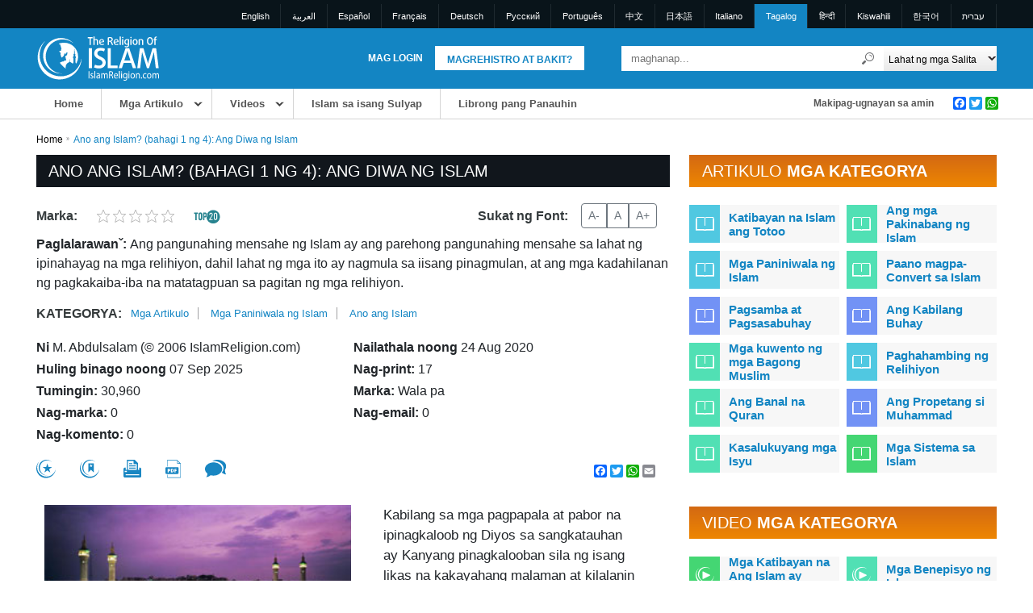

--- FILE ---
content_type: text/html; charset=UTF-8
request_url: https://www.islamreligion.com/tl/articles/6/viewall/ano-ang-islam-bahagi-1-ng-4
body_size: 31887
content:
<!DOCTYPE html>
<html lang="tl">
	<head>
        <meta charset="utf-8">
<meta name="viewport" content="width=device-width, initial-scale=1.0">
<title>Ano ang Islam? (bahagi 1 ng 4): Ang Diwa ng Islam - Ang Relihiyon ng Islam</title>
<meta name="description" content="Ang pangunahing mensahe ng Islam ay ang parehong pangunahing mensahe sa lahat ng ipinahayag na mga relihiyon, dahil lahat ng mga ito ay nagmula sa iisang pinagmulan, at ang mga kadahilanan ng pagkakaiba-iba na matatagpuan sa pagitan ng mga relihiyon.">
<meta name="keywords" content="islam, Islam, islamic, Islamic, muslim, muslims, moslem, moslems, quran, koran, muhammad, mohammed, relihiyon, quranic, koranic">
<meta name="robots" content="index, follow">
<meta name="csrf-token" content="vh5zLND713cOe9yZEJnFV7YvaMdFDRgBsibrwX8d">
<meta property="og:title" content="Ano ang Islam? (bahagi 1 ng 4): Ang Diwa ng Islam">
<meta property="og:url" content="https://www.islamreligion.com/tl/articles/6/viewall/ano-ang-islam-bahagi-1-ng-4">
<meta property="og:description" content="Ang pangunahing mensahe ng Islam ay ang parehong pangunahing mensahe sa lahat ng ipinahayag na mga relihiyon, dahil lahat ng mga ito ay nagmula sa iisang pinagmulan, at ang mga kadahilanan ng pagkakaiba-iba na matatagpuan sa pagitan ng mga relihiyon.">
<meta property="og:image" content="https://de44dj20p4alh.cloudfront.net/articles/What_is_Islam_(part_1_of_4)_001.jpg">
<meta property="og:type" content="article">
<link rel="alternate" hreflang="x-default" href="https://www.islamreligion.com/en/articles/6/viewall/ano-ang-islam-bahagi-1-ng-4">
<link rel="alternate" hreflang="en" href="https://www.islamreligion.com/en/articles/6/viewall/ano-ang-islam-bahagi-1-ng-4">
<link rel="alternate" hreflang="ar" href="https://www.islamreligion.com/ar/articles/6/viewall/ano-ang-islam-bahagi-1-ng-4">
<link rel="alternate" hreflang="es" href="https://www.islamreligion.com/es/articles/6/viewall/ano-ang-islam-bahagi-1-ng-4">
<link rel="alternate" hreflang="fr" href="https://www.islamreligion.com/fr/articles/6/viewall/ano-ang-islam-bahagi-1-ng-4">
<link rel="alternate" hreflang="de" href="https://www.islamreligion.com/de/articles/6/viewall/ano-ang-islam-bahagi-1-ng-4">
<link rel="alternate" hreflang="ru" href="https://www.islamreligion.com/ru/articles/6/viewall/ano-ang-islam-bahagi-1-ng-4">
<link rel="alternate" hreflang="pt" href="https://www.islamreligion.com/pt/articles/6/viewall/ano-ang-islam-bahagi-1-ng-4">
<link rel="alternate" hreflang="cn" href="https://www.islamreligion.com/cn/articles/6/viewall/ano-ang-islam-bahagi-1-ng-4">
<link rel="alternate" hreflang="jp" href="https://www.islamreligion.com/jp/articles/6/viewall/ano-ang-islam-bahagi-1-ng-4">
<link rel="alternate" hreflang="it" href="https://www.islamreligion.com/it/articles/6/viewall/ano-ang-islam-bahagi-1-ng-4">
<link rel="alternate" hreflang="hi" href="https://www.islamreligion.com/hi/articles/6/viewall/ano-ang-islam-bahagi-1-ng-4">
<link rel="alternate" hreflang="sw" href="https://www.islamreligion.com/sw/articles/6/viewall/ano-ang-islam-bahagi-1-ng-4">

        <meta name="smartbanner:title" content="Islam Religion">

<meta name="smartbanner:author" content="Fancy Technologies">

<meta name="smartbanner:price" content="FREE">
<meta name="smartbanner:button" content="VIEW">
<meta name="smartbanner:close-label" content="Close">
<meta name="smartbanner:enabled-platforms" content="android">

        <meta name="apple-itunes-app" content="app-id=1127471246">

                <meta name="smartbanner:icon-apple" content="https://irstaticfiles.s3.amazonaws.com/ajlib/smartappbanner/images/ir_logo.webp">
        
                <meta name="smartbanner:button-url-apple" content="https://apps.apple.com/us/app/islam-religion/id1127471246">
        
        <meta name="google-play-app" content="app-id=com.islamicreligion">

                <meta name="smartbanner:icon-google" content="https://irstaticfiles.s3.amazonaws.com/ajlib/smartappbanner/images/ir_logo.webp">
        
                <meta name="smartbanner:button-url-google" content="https://play.google.com/store/apps/details?id=com.islamicreligion">
        
        <meta name="facebook-domain-verification" content="vfoi1lu5rh4empb0lnxlp229xto7ur" />

        <script>
window.dataLayer = window.dataLayer || [];
</script>
<script>(function(w,d,s,l,i){w[l]=w[l]||[];w[l].push({'gtm.start':
new Date().getTime(),event:'gtm.js'});var f=d.getElementsByTagName(s)[0],
j=d.createElement(s),dl=l!='dataLayer'?'&l='+l:'';j.async=true;j.src=
'https://www.googletagmanager.com/gtm.js?id='+i+dl;f.parentNode.insertBefore(j,f);
})(window,document,'script','dataLayer','GTM-5GPWCQJ');</script>
        <link rel="icon" type="image/x-icon" href="https://www.islamreligion.com/favicon.ico">

        <link rel="preload" as="style" href="https://www.islamreligion.com/build/assets/main-83509f7a.css" /><link rel="preload" as="style" href="https://www.islamreligion.com/build/assets/mobile-99690080.css" /><link rel="modulepreload" href="https://www.islamreligion.com/build/assets/app-d37bed37.js" /><link rel="stylesheet" href="https://www.islamreligion.com/build/assets/main-83509f7a.css" /><link rel="stylesheet" href="https://www.islamreligion.com/build/assets/mobile-99690080.css" /><script type="module" src="https://www.islamreligion.com/build/assets/app-d37bed37.js"></script>        
        
            
                <style >[wire\:loading], [wire\:loading\.delay], [wire\:loading\.inline-block], [wire\:loading\.inline], [wire\:loading\.block], [wire\:loading\.flex], [wire\:loading\.table], [wire\:loading\.grid], [wire\:loading\.inline-flex] {display: none;}[wire\:loading\.delay\.shortest], [wire\:loading\.delay\.shorter], [wire\:loading\.delay\.short], [wire\:loading\.delay\.long], [wire\:loading\.delay\.longer], [wire\:loading\.delay\.longest] {display:none;}[wire\:offline] {display: none;}[wire\:dirty]:not(textarea):not(input):not(select) {display: none;}input:-webkit-autofill, select:-webkit-autofill, textarea:-webkit-autofill {animation-duration: 50000s;animation-name: livewireautofill;}@keyframes livewireautofill { from {} }</style>
            </head>
    <body>
    <noscript><iframe src="https://www.googletagmanager.com/ns.html?id=GTM-5GPWCQJ"
height="0" width="0" style="display:none;visibility:hidden"></iframe></noscript>
        
                <div id="wrapper" class="inner-wrap">
        
            <!-- Header -->
                            <!-- Desktop Header -->
            <header id="des-header">
                <div id="language-container">
                    <div class="container">
                        <div class="row">
                            <div class="col p-0">
                            <ul>
                                                                                            <li>
                                    <a rel="alternate" hreflang="en" href="https://www.islamreligion.com/en/articles/6/viewall/ano-ang-islam-bahagi-1-ng-4">
                                        English
                                    </a>
                                </li>
                                                                                                                            <li>
                                    <a rel="alternate" hreflang="ar" href="https://www.islamreligion.com/ar/articles/6/viewall/ano-ang-islam-bahagi-1-ng-4">
                                        العربية
                                    </a>
                                </li>
                                                                                                                            <li>
                                    <a rel="alternate" hreflang="es" href="https://www.islamreligion.com/es/articles/6/viewall/ano-ang-islam-bahagi-1-ng-4">
                                        Español
                                    </a>
                                </li>
                                                                                                                            <li>
                                    <a rel="alternate" hreflang="fr" href="https://www.islamreligion.com/fr/articles/6/viewall/ano-ang-islam-bahagi-1-ng-4">
                                        Français
                                    </a>
                                </li>
                                                                                                                            <li>
                                    <a rel="alternate" hreflang="de" href="https://www.islamreligion.com/de/articles/6/viewall/ano-ang-islam-bahagi-1-ng-4">
                                        Deutsch
                                    </a>
                                </li>
                                                                                                                            <li>
                                    <a rel="alternate" hreflang="ru" href="https://www.islamreligion.com/ru/articles/6/viewall/ano-ang-islam-bahagi-1-ng-4">
                                        Pусский
                                    </a>
                                </li>
                                                                                                                            <li>
                                    <a rel="alternate" hreflang="pt" href="https://www.islamreligion.com/pt/articles/6/viewall/ano-ang-islam-bahagi-1-ng-4">
                                        Português
                                    </a>
                                </li>
                                                                                                                            <li>
                                    <a rel="alternate" hreflang="cn" href="https://www.islamreligion.com/cn/articles/6/viewall/ano-ang-islam-bahagi-1-ng-4">
                                        中文
                                    </a>
                                </li>
                                                                                                                            <li>
                                    <a rel="alternate" hreflang="jp" href="https://www.islamreligion.com/jp/articles/6/viewall/ano-ang-islam-bahagi-1-ng-4">
                                        日本語
                                    </a>
                                </li>
                                                                                                                            <li>
                                    <a rel="alternate" hreflang="it" href="https://www.islamreligion.com/it/articles/6/viewall/ano-ang-islam-bahagi-1-ng-4">
                                        Italiano
                                    </a>
                                </li>
                                                                                                                            <li class="active-lang"><a href="javascript:;">Tagalog</a></li>
                                                                                                                            <li>
                                    <a rel="alternate" hreflang="hi" href="https://www.islamreligion.com/hi/articles/6/viewall/ano-ang-islam-bahagi-1-ng-4">
                                        हिन्दी
                                    </a>
                                </li>
                                                                                                                            <li>
                                    <a rel="alternate" hreflang="sw" href="https://www.islamreligion.com/sw/articles/6/viewall/ano-ang-islam-bahagi-1-ng-4">
                                        Kiswahili
                                    </a>
                                </li>
                                                                                                                        <li><a rel="alternate" hreflang="ko" href="https://www.islamreligion.com/ko">한국어</a></li>
                                <li><a rel="alternate" hreflang="he" href="https://www.islamreligion.com/he">עברית</a></li>
                                                        </ul>
                            </div>
                        </div>
                    </div>
                </div>
            
                <div id="header-middle">
                    <div class="container">
                        <div class="row d-flex align-items-center">
                            <div class="col-sm-2 p-0">
                                <div id="ir-logo">
                                    <a href="https://www.islamreligion.com/tl" aria-label="Link to Homepage">
                                        <img src="https://www.islamreligion.com/assets/images/logo/ir-logo-new.svg" alt="Logo ng IslamReligion.com" width="152" height="55">
                                    </a>
                                </div>
                            </div>
                            <div id="login-header" class="col-sm-5 p-0">
        <a href="javascript:;" class="register-link md-trigger text-decoration-none" data-bs-toggle="modal" data-bs-target="#registerPopUp">Magrehistro at Bakit?</a>
        <a href="javascript:;" class="login-link md-trigger text-decoration-none" data-bs-toggle="modal" data-bs-target="#loginPopUp">Mag Login</a>
</div>                            <div id="search-header" class="col-sm-5 p-0">
    <form action="https://www.islamreligion.com/tl/search" method="get">
    <div class="lo-se-top">
        <div class="header-search">
            <input type="text" name="query" value="" placeholder="maghanap...">
            <button type="submit" class="search-btn" aria-label="Maghanap"></button>
        </div>
        <div class="all-words">
            <select class="search-select" name="search_type" aria-label="Search types">
                <option value="all">Lahat ng mga Salita</option>
                <option value="any">Anumang salita</option>
                <option value="exact">Eksaktong parirala</option>
            </select>
        </div>
    </div>
    <div class="lo-se-bottom">
        <span id="entirewords2" style="display:none;"></span>
    </div>
    </form>
</div>                        </div>
                    </div>
                </div>
                <div id="navigation-container">
	<div class="container p-0">
		<div class="row">
			<div class="col-9 top-navigation">
				<ul>
					<li >
                        <a href="https://www.islamreligion.com/tl" class="menu-anch">Home</a>
					</li>
					<li class="top-sub-menu ">
						<a href="https://www.islamreligion.com/tl/articles" class="menu-anch">Mga Artikulo</a>
						<div class="submenu-section">
                                                    <div class="subleft-menu">
                                <ul>
                                                                            <li rel="tab33" class="">
                                            <a href="https://www.islamreligion.com/tl/category/33/katibayan-na-islam-ang-totoo">Katibayan na Islam ang Totoo</a>
                                        </li>
                                                                            <li rel="tab43" class="">
                                            <a href="https://www.islamreligion.com/tl/category/43/ang-mga-pakinabang-ng-islam">Ang mga Pakinabang ng Islam</a>
                                        </li>
                                                                            <li rel="tab48" class="">
                                            <a href="https://www.islamreligion.com/tl/category/48/mga-paniniwala-ng-islam">Mga Paniniwala ng Islam</a>
                                        </li>
                                                                            <li rel="tab124" class="">
                                            <a href="https://www.islamreligion.com/tl/category/124/paano-magpa-convert-sa-islam">Paano magpa-Convert sa Islam</a>
                                        </li>
                                                                            <li rel="tab55" class="">
                                            <a href="https://www.islamreligion.com/tl/category/55/pagsamba-at-pagsasabuhay">Pagsamba at Pagsasabuhay</a>
                                        </li>
                                                                            <li rel="tab59" class="">
                                            <a href="https://www.islamreligion.com/tl/category/59/ang-kabilang-buhay">Ang Kabilang Buhay</a>
                                        </li>
                                                                            <li rel="tab63" class="">
                                            <a href="https://www.islamreligion.com/tl/category/63/mga-kuwento-ng-mga-bagong-muslim">Mga kuwento ng mga Bagong Muslim</a>
                                        </li>
                                                                            <li rel="tab68" class="">
                                            <a href="https://www.islamreligion.com/tl/category/68/paghahambing-ng-relihiyon">Paghahambing ng Relihiyon</a>
                                        </li>
                                                                            <li rel="tab75" class="">
                                            <a href="https://www.islamreligion.com/tl/category/75/ang-banal-na-quran">Ang Banal na Quran</a>
                                        </li>
                                                                            <li rel="tab79" class="">
                                            <a href="https://www.islamreligion.com/tl/category/79/ang-propetang-si-muhammad">Ang Propetang si Muhammad</a>
                                        </li>
                                                                            <li rel="tab83" class="">
                                            <a href="https://www.islamreligion.com/tl/category/83/kasalukuyang-mga-isyu">Kasalukuyang mga Isyu</a>
                                        </li>
                                                                            <li rel="tab91" class="">
                                            <a href="https://www.islamreligion.com/tl/category/91/mga-sistema-sa-islam">Mga Sistema sa Islam</a>
                                        </li>
                                                                    </ul>
                            </div>
                                                        <div id="tab33" class="menu-desc">
                                <h2>Katibayan na Islam ang Totoo<br><span class="menu-cate-count">39 mga artikulo</span></h2>
                                <ul class="menu-article-list">
                                                                        <li>
                                        <a href="https://www.islamreligion.com/tl/category/34/ang-siyentipikong-mga-himala-ng-banal-na-quran">Ang Siyentipikong mga Himala ng Banal na Quran</a>
                                        <span class="menu-cate-count">5 mga artikulo</span>
                                    </li>
                                                                        <li>
                                        <a href="https://www.islamreligion.com/tl/category/35/ang-siyentipikong-mga-himala-sa-mga-kasabihan-ni-propeta-muhammad">Ang Siyentipikong mga Himala sa mga Kasabihan ni Propeta Muhammad</a>
                                        <span class="menu-cate-count">1 mga artikulo</span>
                                    </li>
                                                                        <li>
                                        <a href="https://www.islamreligion.com/tl/category/36/si-muhammad-sa-bibliya-at-sa-iba-pang-mga-banal-na-kasulatan">Si Muhammad sa Bibliya at sa Iba pang mga Banal na Kasulatan</a>
                                        <span class="menu-cate-count">4 mga artikulo</span>
                                    </li>
                                                                        <li>
                                        <a href="https://www.islamreligion.com/tl/category/37/ang-pagiging-tunay-at-pagpapanatili-ng-banal-na-quran">Ang Pagiging Tunay at Pagpapanatili ng Banal na Quran</a>
                                        <span class="menu-cate-count">5 mga artikulo</span>
                                    </li>
                                                                        <li>
                                        <a href="https://www.islamreligion.com/tl/category/38/ang-katibayan-ng-pagiging-propeta-ni-muhammad">Ang Katibayan ng Pagiging Propeta ni Muhammad</a>
                                        <span class="menu-cate-count">19 mga artikulo</span>
                                    </li>
                                                                        <li>
                                        <a href="https://www.islamreligion.com/tl/category/116/lohikal-na-mga-patunay">Lohikal na mga Patunay</a>
                                        <span class="menu-cate-count">2 mga artikulo</span>
                                    </li>
                                                                        <li>
                                        <a href="https://www.islamreligion.com/tl/category/39/ang-pag-iral-ng-diyos">Ang Pag-iral ng Diyos</a>
                                        <span class="menu-cate-count">3 mga artikulo</span>
                                    </li>
                                                                    </ul>
                            </div>
                                                        <div id="tab43" class="menu-desc">
                                <h2>Ang mga Pakinabang ng Islam<br><span class="menu-cate-count">35 mga artikulo</span></h2>
                                <ul class="menu-article-list">
                                                                        <li>
                                        <a href="https://www.islamreligion.com/tl/category/102/ang-pintuan-papunta-sa-paraisong-walang-hanggan">Ang Pintuan papunta sa Paraisong Walang-hanggan</a>
                                        <span class="menu-cate-count">3 mga artikulo</span>
                                    </li>
                                                                        <li>
                                        <a href="https://www.islamreligion.com/tl/category/103/kaligtasan-mula-sa-impiyerno">Kaligtasan mula sa Impiyerno</a>
                                        <span class="menu-cate-count">1 mga artikulo</span>
                                    </li>
                                                                        <li>
                                        <a href="https://www.islamreligion.com/tl/category/104/tunay-na-kaligayahan-at-panloob-na-kapayapaan">Tunay na Kaligayahan at Panloob na Kapayapaan</a>
                                        <span class="menu-cate-count">19 mga artikulo</span>
                                    </li>
                                                                        <li>
                                        <a href="https://www.islamreligion.com/tl/category/105/kapatawaran-para-sa-lahat-ng-naunang-mga-kasalanan">Kapatawaran para sa Lahat ng Naunang mga Kasalanan</a>
                                        <span class="menu-cate-count">1 mga artikulo</span>
                                    </li>
                                                                        <li>
                                        <a href="https://www.islamreligion.com/tl/category/45/mga-pakinabang-sa-lipunan">Mga Pakinabang sa Lipunan</a>
                                        <span class="menu-cate-count">3 mga artikulo</span>
                                    </li>
                                                                        <li>
                                        <a href="https://www.islamreligion.com/tl/category/46/mga-pakinabang-sa-agham-at-sibilisasyon">Mga Pakinabang sa Agham at Sibilisasyon</a>
                                        <span class="menu-cate-count">1 mga artikulo</span>
                                    </li>
                                                                        <li>
                                        <a href="https://www.islamreligion.com/tl/category/47/ano-ang-sinasabe-ng-iba-tungkol-sa-islam-kay-muhammad-at-sa-quran">Ano ang Sinasabe ng Iba tungkol sa Islam, kay Muhammad, at sa Quran</a>
                                        <span class="menu-cate-count">7 mga artikulo</span>
                                    </li>
                                                                    </ul>
                            </div>
                                                        <div id="tab48" class="menu-desc">
                                <h2>Mga Paniniwala ng Islam<br><span class="menu-cate-count">94 mga artikulo</span></h2>
                                <ul class="menu-article-list">
                                                                        <li>
                                        <a href="https://www.islamreligion.com/tl/category/49/ano-ang-islam">Ano ang Islam</a>
                                        <span class="menu-cate-count">20 mga artikulo</span>
                                    </li>
                                                                        <li>
                                        <a href="https://www.islamreligion.com/tl/category/50/ang-anim-na-haligi-ng-pananampalataya-at-iba-pang-mga-paniniwala-sa-islam">Ang Anim na Haligi ng Pananampalataya at Iba pang mga Paniniwala sa Islam</a>
                                        <span class="menu-cate-count">21 mga artikulo</span>
                                    </li>
                                                                        <li>
                                        <a href="https://www.islamreligion.com/tl/category/51/tungkol-sa-diyos">Tungkol sa Diyos</a>
                                        <span class="menu-cate-count">11 mga artikulo</span>
                                    </li>
                                                                        <li>
                                        <a href="https://www.islamreligion.com/tl/category/52/ang-layunin-ng-buhay">Ang Layunin ng Buhay</a>
                                        <span class="menu-cate-count">14 mga artikulo</span>
                                    </li>
                                                                        <li>
                                        <a href="https://www.islamreligion.com/tl/category/53/mga-kwento-ng-mga-propeta">Mga kwento ng mga Propeta</a>
                                        <span class="menu-cate-count">28 mga artikulo</span>
                                    </li>
                                                                    </ul>
                            </div>
                                                        <div id="tab124" class="menu-desc">
                                <h2>Paano magpa-Convert sa Islam<br><span class="menu-cate-count">13 mga artikulo</span></h2>
                                <ul class="menu-article-list">
                                                                        <li>
                                        <a href="https://www.islamreligion.com/tl/category/54/paano-magpa-convert-sa-islam-at-maging-muslim">Paano magpa-Convert sa Islam at Maging Muslim</a>
                                        <span class="menu-cate-count">13 mga artikulo</span>
                                    </li>
                                                                    </ul>
                            </div>
                                                        <div id="tab55" class="menu-desc">
                                <h2>Pagsamba at Pagsasabuhay<br><span class="menu-cate-count">6 mga artikulo</span></h2>
                                <ul class="menu-article-list">
                                                                        <li>
                                        <a href="https://www.islamreligion.com/tl/category/56/ang-limang-haligi-ng-islam-at-iba-pang-mga-gawaing-pagsamba">Ang Limang Haligi ng Islam at Iba pang mga Gawaing Pagsamba</a>
                                        <span class="menu-cate-count">1 mga artikulo</span>
                                    </li>
                                                                        <li>
                                        <a href="https://www.islamreligion.com/tl/category/58/islamikong-mga-pamantayan-at-mga-kaugalian">Islamikong mga Pamantayan at mga Kaugalian</a>
                                        <span class="menu-cate-count">5 mga artikulo</span>
                                    </li>
                                                                    </ul>
                            </div>
                                                        <div id="tab59" class="menu-desc">
                                <h2>Ang Kabilang Buhay<br><span class="menu-cate-count">29 mga artikulo</span></h2>
                                <ul class="menu-article-list">
                                                                        <li>
                                        <a href="https://www.islamreligion.com/tl/category/60/paraiso">Paraiso</a>
                                        <span class="menu-cate-count">8 mga artikulo</span>
                                    </li>
                                                                        <li>
                                        <a href="https://www.islamreligion.com/tl/category/61/impiyerno">Impiyerno</a>
                                        <span class="menu-cate-count">9 mga artikulo</span>
                                    </li>
                                                                        <li>
                                        <a href="https://www.islamreligion.com/tl/category/62/ang-paglalakbay-pagkatapos-ng-kamatayan">Ang Paglalakbay pagkatapos ng Kamatayan</a>
                                        <span class="menu-cate-count">12 mga artikulo</span>
                                    </li>
                                                                    </ul>
                            </div>
                                                        <div id="tab63" class="menu-desc">
                                <h2>Mga kuwento ng mga Bagong Muslim<br><span class="menu-cate-count">54 mga artikulo</span></h2>
                                <ul class="menu-article-list">
                                                                        <li>
                                        <a href="https://www.islamreligion.com/tl/category/64/kalalakihan">Kalalakihan</a>
                                        <span class="menu-cate-count">11 mga artikulo</span>
                                    </li>
                                                                        <li>
                                        <a href="https://www.islamreligion.com/tl/category/65/kababaihan">Kababaihan</a>
                                        <span class="menu-cate-count">11 mga artikulo</span>
                                    </li>
                                                                        <li>
                                        <a href="https://www.islamreligion.com/tl/category/66/mga-pare-at-mga-relihiyosong-personalidad">Mga Pare at mga Relihiyosong Personalidad.</a>
                                        <span class="menu-cate-count">13 mga artikulo</span>
                                    </li>
                                                                        <li>
                                        <a href="https://www.islamreligion.com/tl/category/67/mga-personalidad">Mga Personalidad</a>
                                        <span class="menu-cate-count">19 mga artikulo</span>
                                    </li>
                                                                    </ul>
                            </div>
                                                        <div id="tab68" class="menu-desc">
                                <h2>Paghahambing ng Relihiyon<br><span class="menu-cate-count">56 mga artikulo</span></h2>
                                <ul class="menu-article-list">
                                                                        <li>
                                        <a href="https://www.islamreligion.com/tl/category/69/hesus">Hesus</a>
                                        <span class="menu-cate-count">23 mga artikulo</span>
                                    </li>
                                                                        <li>
                                        <a href="https://www.islamreligion.com/tl/category/70/ang-bibliya">Ang Bibliya</a>
                                        <span class="menu-cate-count">14 mga artikulo</span>
                                    </li>
                                                                        <li>
                                        <a href="https://www.islamreligion.com/tl/category/71/kristiyanismo">Kristiyanismo</a>
                                        <span class="menu-cate-count">3 mga artikulo</span>
                                    </li>
                                                                        <li>
                                        <a href="https://www.islamreligion.com/tl/category/115/maria">Maria</a>
                                        <span class="menu-cate-count">9 mga artikulo</span>
                                    </li>
                                                                        <li>
                                        <a href="https://www.islamreligion.com/tl/category/73/pagpaparaya-sa-islam">Pagpaparaya sa Islam</a>
                                        <span class="menu-cate-count">2 mga artikulo</span>
                                    </li>
                                                                        <li>
                                        <a href="https://www.islamreligion.com/tl/category/1113/hindi-pangkaraniwang-mga-paniniwala">Hindi pangkaraniwang mga Paniniwala</a>
                                        <span class="menu-cate-count">5 mga artikulo</span>
                                    </li>
                                                                    </ul>
                            </div>
                                                        <div id="tab75" class="menu-desc">
                                <h2>Ang Banal na Quran<br><span class="menu-cate-count">10 mga artikulo</span></h2>
                                <ul class="menu-article-list">
                                                                        <li>
                                        <a href="https://www.islamreligion.com/tl/category/122/ang-siyentipikong-mga-himala-ng-banal-na-quran">Ang Siyentipikong mga Himala ng Banal na Quran</a>
                                        <span class="menu-cate-count">5 mga artikulo</span>
                                    </li>
                                                                        <li>
                                        <a href="https://www.islamreligion.com/tl/category/123/ang-pagiging-tunay-at-pagpapanatili-ng-banal-na-quran">Ang pagiging Tunay at Pagpapanatili ng Banal na Quran</a>
                                        <span class="menu-cate-count">5 mga artikulo</span>
                                    </li>
                                                                    </ul>
                            </div>
                                                        <div id="tab79" class="menu-desc">
                                <h2>Ang Propetang si Muhammad<br><span class="menu-cate-count">26 mga artikulo</span></h2>
                                <ul class="menu-article-list">
                                                                        <li>
                                        <a href="https://www.islamreligion.com/tl/category/117/ang-kanyang-mga-katangian">Ang Kanyang mga Katangian</a>
                                        <span class="menu-cate-count">5 mga artikulo</span>
                                    </li>
                                                                        <li>
                                        <a href="https://www.islamreligion.com/tl/category/118/katibayan-ng-kanyang-pagiging-propeta">Katibayan ng Kanyang pagiging Propeta</a>
                                        <span class="menu-cate-count">19 mga artikulo</span>
                                    </li>
                                                                        <li>
                                        <a href="https://www.islamreligion.com/tl/category/126/mga-kuwento-ng-kanyang-mga-kasamahan">Mga Kuwento ng Kanyang mga Kasamahan</a>
                                        <span class="menu-cate-count">2 mga artikulo</span>
                                    </li>
                                                                    </ul>
                            </div>
                                                        <div id="tab83" class="menu-desc">
                                <h2>Kasalukuyang mga Isyu<br><span class="menu-cate-count">7 mga artikulo</span></h2>
                                <ul class="menu-article-list">
                                                                        <li>
                                        <a href="https://www.islamreligion.com/tl/category/92/mga-karapatang-pantao">Mga Karapatang pantao</a>
                                        <span class="menu-cate-count">4 mga artikulo</span>
                                    </li>
                                                                        <li>
                                        <a href="https://www.islamreligion.com/tl/category/101/kababaihan">Kababaihan</a>
                                        <span class="menu-cate-count">3 mga artikulo</span>
                                    </li>
                                                                    </ul>
                            </div>
                                                        <div id="tab91" class="menu-desc">
                                <h2>Mga Sistema sa Islam<br><span class="menu-cate-count">3 mga artikulo</span></h2>
                                <ul class="menu-article-list">
                                                                        <li>
                                        <a href="https://www.islamreligion.com/tl/category/93/pamilya">Pamilya</a>
                                        <span class="menu-cate-count">3 mga artikulo</span>
                                    </li>
                                                                    </ul>
                            </div>
                                                    						</div>
					</li>
										<li class="top-sub-menu ">
						<a href="https://www.islamreligion.com/tl/videos" class="menu-anch">Videos</a>
						<div class="submenu-section">
                                                            <div class="subleft-menu">
                                    <ul>
                                                                                    <li rel="tab1033" class="">
                                                <a href="https://www.islamreligion.com/tl/category/1033/mga-katibayan-na-ang-islam-ay-katotohanan">Mga Katibayan na Ang Islam ay Katotohanan</a>
                                            </li>
                                                                                    <li rel="tab1043" class="">
                                                <a href="https://www.islamreligion.com/tl/category/1043/mga-benepisyo-ng-islam">Mga Benepisyo ng Islam</a>
                                            </li>
                                                                                    <li rel="tab1048" class="">
                                                <a href="https://www.islamreligion.com/tl/category/1048/mga-paniniwala-ng-islam">Mga Paniniwala ng Islam</a>
                                            </li>
                                                                                    <li rel="tab1124" class="">
                                                <a href="https://www.islamreligion.com/tl/category/1124/paano-magbalik-loob-sa-islam">Paano Magbalik-loob sa Islam</a>
                                            </li>
                                                                                    <li rel="tab1055" class="">
                                                <a href="https://www.islamreligion.com/tl/category/1055/pagsamba-at-praktika">Pagsamba at Praktika</a>
                                            </li>
                                                                                    <li rel="tab1059" class="">
                                                <a href="https://www.islamreligion.com/tl/category/1059/ang-kabilang-buhay">Ang Kabilang Buhay</a>
                                            </li>
                                                                                    <li rel="tab1063" class="">
                                                <a href="https://www.islamreligion.com/tl/category/1063/mga-kwento-ng-bagong-muslim">Mga Kwento ng Bagong Muslim</a>
                                            </li>
                                                                                    <li rel="tab1068" class="">
                                                <a href="https://www.islamreligion.com/tl/category/1068/paghahambing-ng-mga-relihiyon">Paghahambing ng mga Relihiyon</a>
                                            </li>
                                                                                    <li rel="tab1075" class="">
                                                <a href="https://www.islamreligion.com/tl/category/1075/ang-banal-na-quran">Ang Banal na Quran</a>
                                            </li>
                                                                                    <li rel="tab1079" class="">
                                                <a href="https://www.islamreligion.com/tl/category/1079/ang-propeta-muhammad">Ang Propeta Muhammad</a>
                                            </li>
                                                                                    <li rel="tab1083" class="">
                                                <a href="https://www.islamreligion.com/tl/category/1083/mga-isyung-pangkasalukuyan">Mga Isyung Pangkasalukuyan</a>
                                            </li>
                                                                                    <li rel="tab1143" class="">
                                                <a href="https://www.islamreligion.com/tl/category/1143/maikling-video-tungkol-sa-islam">Maikling Video Tungkol sa Islam</a>
                                            </li>
                                                                            </ul>
                                </div>
                                                                <div id="tab1033" class="menu-desc">
                                    <h2>Mga Katibayan na Ang Islam ay Katotohanan<br><span class="menu-cate-count">12 videos</span></h2>
                                    <ul class="menu-article-list">
                                                                                <li>
                                            <a href="https://www.islamreligion.com/tl/category/1034/ang-mga-agham-na-himala-ng-banal-na-quran">Ang Mga Agham na Himala ng Banal na Quran</a>
                                            <span class="menu-cate-count">1 videos</span>
                                        </li>
                                                                                <li>
                                            <a href="https://www.islamreligion.com/tl/category/1116/lohikal-na-katibayan">Lohikal na Katibayan</a>
                                            <span class="menu-cate-count">4 videos</span>
                                        </li>
                                                                                <li>
                                            <a href="https://www.islamreligion.com/tl/category/1039/ang-pag-iral-ng-diyos">Ang Pag-iral ng Diyos</a>
                                            <span class="menu-cate-count">7 videos</span>
                                        </li>
                                                                            </ul>
                                </div>
                                                                <div id="tab1043" class="menu-desc">
                                    <h2>Mga Benepisyo ng Islam<br><span class="menu-cate-count">4 videos</span></h2>
                                    <ul class="menu-article-list">
                                                                                <li>
                                            <a href="https://www.islamreligion.com/tl/category/1102/ang-pinto-sa-walang-hanggang-paraiso">Ang Pinto sa Walang Hanggang Paraiso</a>
                                            <span class="menu-cate-count">1 videos</span>
                                        </li>
                                                                                <li>
                                            <a href="https://www.islamreligion.com/tl/category/1104/tunay-na-kaligayahan-at-panloob-na-kapayapaan">Tunay na Kaligayahan at Panloob na Kapayapaan</a>
                                            <span class="menu-cate-count">1 videos</span>
                                        </li>
                                                                                <li>
                                            <a href="https://www.islamreligion.com/tl/category/1045/mga-benepisyo-sa-lipunan">Mga Benepisyo sa Lipunan</a>
                                            <span class="menu-cate-count">1 videos</span>
                                        </li>
                                                                                <li>
                                            <a href="https://www.islamreligion.com/tl/category/1047/ano-ang-sinasabi-ng-iba-tungkol-sa-islam-muhammad-at-ang-quran">Ano ang Sinasabi ng Iba Tungkol sa Islam, Muhammad, at ang Quran</a>
                                            <span class="menu-cate-count">1 videos</span>
                                        </li>
                                                                            </ul>
                                </div>
                                                                <div id="tab1048" class="menu-desc">
                                    <h2>Mga Paniniwala ng Islam<br><span class="menu-cate-count">18 videos</span></h2>
                                    <ul class="menu-article-list">
                                                                                <li>
                                            <a href="https://www.islamreligion.com/tl/category/1049/ano-ang-islam">Ano ang Islam</a>
                                            <span class="menu-cate-count">13 videos</span>
                                        </li>
                                                                                <li>
                                            <a href="https://www.islamreligion.com/tl/category/1051/tungkol-sa-diyos">Tungkol sa Diyos</a>
                                            <span class="menu-cate-count">4 videos</span>
                                        </li>
                                                                                <li>
                                            <a href="https://www.islamreligion.com/tl/category/1052/ang-layunin-ng-buhay">Ang Layunin ng Buhay</a>
                                            <span class="menu-cate-count">1 videos</span>
                                        </li>
                                                                            </ul>
                                </div>
                                                                <div id="tab1124" class="menu-desc">
                                    <h2>Paano Magbalik-loob sa Islam<br><span class="menu-cate-count">2 videos</span></h2>
                                    <ul class="menu-article-list">
                                                                                <li>
                                            <a href="https://www.islamreligion.com/tl/category/1054/paano-magbalik-loob-sa-islam-at-maging-isang-muslim">Paano Magbalik-loob sa Islam at Maging Isang Muslim</a>
                                            <span class="menu-cate-count">2 videos</span>
                                        </li>
                                                                            </ul>
                                </div>
                                                                <div id="tab1055" class="menu-desc">
                                    <h2>Pagsamba at Praktika<br><span class="menu-cate-count">1 videos</span></h2>
                                    <ul class="menu-article-list">
                                                                                <li>
                                            <a href="https://www.islamreligion.com/tl/category/1056/ang-limang-haligi-ng-islam-at-iba-pang-mga-gawaing-pagsamba">Ang Limang Haligi ng Islam at Iba Pang Mga Gawaing Pagsamba</a>
                                            <span class="menu-cate-count">1 videos</span>
                                        </li>
                                                                            </ul>
                                </div>
                                                                <div id="tab1059" class="menu-desc">
                                    <h2>Ang Kabilang Buhay<br><span class="menu-cate-count">1 videos</span></h2>
                                    <ul class="menu-article-list">
                                                                                <li>
                                            <a href="https://www.islamreligion.com/tl/category/1062/ang-paglalakbay-pagkatapos-ng-kamatayan">Ang Paglalakbay Pagkatapos ng Kamatayan</a>
                                            <span class="menu-cate-count">1 videos</span>
                                        </li>
                                                                            </ul>
                                </div>
                                                                <div id="tab1063" class="menu-desc">
                                    <h2>Mga Kwento ng Bagong Muslim<br><span class="menu-cate-count">14 videos</span></h2>
                                    <ul class="menu-article-list">
                                                                                <li>
                                            <a href="https://www.islamreligion.com/tl/category/1064/kalalakihan">Kalalakihan</a>
                                            <span class="menu-cate-count">8 videos</span>
                                        </li>
                                                                                <li>
                                            <a href="https://www.islamreligion.com/tl/category/1065/kababaihan">Kababaihan</a>
                                            <span class="menu-cate-count">6 videos</span>
                                        </li>
                                                                            </ul>
                                </div>
                                                                <div id="tab1068" class="menu-desc">
                                    <h2>Paghahambing ng mga Relihiyon<br><span class="menu-cate-count">9 videos</span></h2>
                                    <ul class="menu-article-list">
                                                                                <li>
                                            <a href="https://www.islamreligion.com/tl/category/1069/hesus">Hesus</a>
                                            <span class="menu-cate-count">7 videos</span>
                                        </li>
                                                                                <li>
                                            <a href="https://www.islamreligion.com/tl/category/1071/kristiyanismo">Kristiyanismo</a>
                                            <span class="menu-cate-count">1 videos</span>
                                        </li>
                                                                                <li>
                                            <a href="https://www.islamreligion.com/tl/category/1073/pagpaparaya-sa-islam">Pagpaparaya sa Islam</a>
                                            <span class="menu-cate-count">1 videos</span>
                                        </li>
                                                                            </ul>
                                </div>
                                                                <div id="tab1075" class="menu-desc">
                                    <h2>Ang Banal na Quran<br><span class="menu-cate-count">3 videos</span></h2>
                                    <ul class="menu-article-list">
                                                                                <li>
                                            <a href="https://www.islamreligion.com/tl/category/1122/ang-mga-agham-na-himala-ng-banal-na-quran">Ang Mga Agham na Himala ng Banal na Quran</a>
                                            <span class="menu-cate-count">2 videos</span>
                                        </li>
                                                                                <li>
                                            <a href="https://www.islamreligion.com/tl/category/1076/mga-hiyas-mula-sa-quran">Mga Hiyas mula sa Quran</a>
                                            <span class="menu-cate-count">1 videos</span>
                                        </li>
                                                                            </ul>
                                </div>
                                                                <div id="tab1079" class="menu-desc">
                                    <h2>Ang Propeta Muhammad<br><span class="menu-cate-count">2 videos</span></h2>
                                    <ul class="menu-article-list">
                                                                                <li>
                                            <a href="https://www.islamreligion.com/tl/category/1117/ang-kanyang-mga-katangian">Ang Kanyang mga Katangian</a>
                                            <span class="menu-cate-count">1 videos</span>
                                        </li>
                                                                                <li>
                                            <a href="https://www.islamreligion.com/tl/category/1082/ang-kanyang-talambuhay">Ang Kanyang Talambuhay</a>
                                            <span class="menu-cate-count">1 videos</span>
                                        </li>
                                                                            </ul>
                                </div>
                                                                <div id="tab1083" class="menu-desc">
                                    <h2>Mga Isyung Pangkasalukuyan<br><span class="menu-cate-count">6 videos</span></h2>
                                    <ul class="menu-article-list">
                                                                                <li>
                                            <a href="https://www.islamreligion.com/tl/category/1101/kababaihan">Kababaihan</a>
                                            <span class="menu-cate-count">6 videos</span>
                                        </li>
                                                                            </ul>
                                </div>
                                                                <div id="tab1143" class="menu-desc">
                                    <h2>Maikling Video Tungkol sa Islam<br><span class="menu-cate-count">23 videos</span></h2>
                                    <ul class="menu-article-list">
                                                                                <li>
                                            <a href="https://www.islamreligion.com/tl/category/1140/islam-sa-loob-ng-3-minuto">Islam sa loob ng 3 Minuto</a>
                                            <span class="menu-cate-count">15 videos</span>
                                        </li>
                                                                                <li>
                                            <a href="https://www.islamreligion.com/tl/category/1145/pag-unawa-sa-islam-ni-yusuf-estes">Pag-unawa sa Islam ni Yusuf Estes</a>
                                            <span class="menu-cate-count">8 videos</span>
                                        </li>
                                                                            </ul>
                                </div>
                                                            						</div>
					</li>
					                    					<li >
                        <a href="https://www.islamreligion.com/tl/islam-at-a-glance" class="menu-anch">Islam sa isang Sulyap</a>
					</li>
                    										<li >
                        <a href="https://www.islamreligion.com/tl/guestbook" class="menu-anch">Librong pang Panauhin</a>
					</li>
				</ul>
			</div>
			<div class="col-3 right-nav p-0">
				<ul>
                    					<li>
                        <div class="cont-expand-sec pe-2">
                            <div class="social-header">
    <div class="a2a_kit a2a_default_style">
        <a class="a2a_button_facebook"></a>
        <a class="a2a_button_twitter"></a>
        <a class="a2a_button_whatsapp"></a>
    </div>
</div>                        </div>
                    </li>
                    					<li>
                        <a href="https://www.islamreligion.com/tl/contact" class="menu-anch">Makipag-ugnayan sa amin</a>
					</li>
				</ul>
			</div>
		</div>
	</div>
</div>            </header>
            <!-- Desktop Header -->                        <!-- Header -->

            <!-- Main Content -->
            <div id="middle-cont" class="container px-lg-0">
                
<div class="breadcrumbs container">
    <ul>
        <li>
            <a class="home" href="https://www.islamreligion.com/tl">Home</a>
        </li>
                        <li>
            <a href="https://www.islamreligion.com/tl/category/49">
                
            </a>
        </li>
                <li><span>Ano ang Islam? (bahagi 1 ng 4): Ang Diwa ng Islam</span></li>
    </ul>
</div>
<div class="row">
    <div class="middle-left-cont col-sm-8 no-left-padding" id="article-content">
    
                <div class="mainarticle-page">

        <h1 class="page-title">Ano ang Islam? (bahagi 1 ng 4): Ang Diwa ng Islam</h1>
        
        <div class="vid-in-rating-row d-flex align-items-center justify-content-between">
            <div class="content-ratings d-flex align-items-start align-items-lg-center flex-column flex-lg-row">
    <span class="vid-ratings d-flex align-items-center">
        <span class="ir-ratings me-0">Marka: </span>
        <input type="text" value="0" data-min="0" data-max="5" data-step="0.1" class="rating rating-loading" data-size="xs" data-show-clear="false" data-show-caption="false" data-readonly="true">
    </span>

        <span class="top20 ir-ratings"><img height="17" src="https://www.islamreligion.com/assets/images/ratings/top-20.png" width="33"></span>
            </div>
            <div class="font-resize d-flex align-items-center">
                <span class="rvfs-title">Sukat ng Font:</span>
                <div class="fontsize-controllers group rvfs-controllers px-3">
                    <div class="btn-group btn-group-sm" role="group">
                        <a href="javascript:;" class="btn btn-outline-secondary zoomout" title="Bawasan ang laki ng font">A-</a>
                        <a href="javascript:;" class="btn btn-outline-secondary defaultzoom" title="Ibalik sa dati ang sukat ng font">A</a>
                        <a href="javascript:;" class="btn btn-outline-secondary zoomin" title="Palakihin ang laki ng font">A+</a>
                    </div>
                </div>
            </div>
		</div>

        <div class="vid-inner-detail mb-3">
            <h3 class="mb-3">
                Paglalarawanˇ:                <span class="description">
                    Ang pangunahing mensahe ng Islam ay ang parehong pangunahing mensahe sa lahat ng ipinahayag na mga relihiyon, dahil lahat ng mga ito ay nagmula sa iisang pinagmulan, at ang mga kadahilanan ng pagkakaiba-iba na matatagpuan sa pagitan ng mga relihiyon.
                </span>
            </h3>

            <div class="category-filter catfilter last-filter d-flex align-items-center my-1 flex-wrap">
        <label>Kategorya: </label>
        <div class="flex-nowrap">
                <a class="filter-title" href="https://www.islamreligion.com/tl/articles">Mga Artikulo</a>
                        <a class="filter-title" href="https://www.islamreligion.com/tl/category/48/mga-paniniwala-ng-islam">Mga Paniniwala ng Islam</a>
                        <a class="filter-title" href="https://www.islamreligion.com/tl/category/49/ano-ang-islam">Ano ang Islam</a>
                </div>
    </div>
            </div>

        <div class="vi-sub-detail mb-3">
    <ul>
                <li><strong>Ni </strong> M. Abdulsalam (© 2006 IslamReligion.com)</li>
                        
        <li><strong>Nailathala noong </strong> 24 Aug 2020</li>
        <li><strong>Huling binago noong </strong> 07 Sep 2025</li>
        <li><strong>Nag-print: </strong> 17</li>
        <li>
            <strong>Tumingin: </strong>
            30,960
                    </li>
                <li class="sub-detail-rating"><strong>Marka: </strong> Wala pa</li>
        <li class="sub-detail-rated"><strong>Nag-marka: </strong> 0</li>
                <li class="sub-detail-emailed"><strong>Nag-email: </strong> 0</li>
        <li class="sub-detail-commented"><strong>Nag-komento: </strong> 0</li>
    </ul>
</div>
        
        <div class="vid-star-social float-none d-flex justify-content-between mt-4">
    <div class="st-so-left float-none">
        <span class="vid-star">
            <a href="javascript:;" title="Markahan ito" class="rate-it">
                <img src="https://www.islamreligion.com/assets/images/icons/video-star.svg" alt="Markahan ito" width="24" height="23">
            </a>
        </span>
                    
        <span class="vid-favorite" title="Idagdag ang artikulong ito sa iyong mga paboritong sa site na ito">
            <a href="javascript:;" 
                class="favorite-it" 
                data-id="6" 
                data-lang="tl"
                data-url="https://www.islamreligion.com/tl/content/6/favorite"
                data-position="top"
                data-bs-container="body" data-bs-trigger="manual" data-bs-placement="bottom" data-bs-content="Idinagdag sa iyong mga paborito!"
                id="favorite-it-top">
                <img src="https://www.islamreligion.com/assets/images/icons/video-favorite.svg" alt="Favorite it" width="24" height="23">
            </a>
        </span>
    
        
        <span class="art-print">
            <a href="javascript:;" title="Print" class="print-it" target="_blank" data-url="https://www.islamreligion.com/tl/article/print/6">
                <img src="https://www.islamreligion.com/assets/images/icons/print-ic.svg" alt="Print" width="22" height="22">
            </a>
        </span>

        <span class="art-pdf">
            <a href="https://www.islamreligion.com/tl/article/pdf/6" target="_blank" title="Ano ang Islam? (bahagi 1 ng 4): Ang Diwa ng Islam PDF na Format">
                <img src="https://www.islamreligion.com/assets/images/icons/pdf-download-ic.svg" alt="PDF" width="19" height="23">
            </a>
        </span>

        <span class="art-comment">
                        <a href="https://www.islamreligion.com/tl/articles/6/ano-ang-islam-bahagi-1-ng-4#comment-form">
                            <img src="https://www.islamreligion.com/assets/images/icons/art-comment.svg" alt="Magdagdag ng komento" width="26" height="22">
            </a>
        </span>
    </div>

    <div class="st-so-right float-none">
        <span class="vid-social">
                            <div class="social-header pe-3">
    <div class="a2a_kit a2a_default_style">
        <a class="a2a_button_facebook"></a>
        <a class="a2a_button_twitter"></a>
        <a class="a2a_button_whatsapp"></a>
        <a class="a2a_button_email"></a>
    </div>
</div>                    </span>
    </div>
</div>

<div class="rating-form">
    <div class="d-flex align-items-center">
        <span class="ir-ratings">Mahina</span>
        <input type="text" id="rate-content" value="0" data-min="0" data-max="5" data-step="1" class="rating rating-loading mx-2" data-size="sm" data-show-clear="false" data-show-caption="false">
        <span class="ir-ratings">Pinakamagaling</span>
        <button class="rate-btn" data-id="6" data-lang="tl" data-url="https://www.islamreligion.com/tl/content/6/rate" type="button">Markahan ito</button>
    </div>
</div>
        <div class="clearme"></div>

        <div class="article-middle-content article-full-text">
            <p class="w-body-text-1"><img width="280" height="216" src="https://de44dj20p4alh.cloudfront.net/articles/What_is_Islam_(part_1_of_4)_001.jpg" align="right" hspace="10" alt="What_is_Islam_(part_1_of_4)_001.jpg" />Kabilang sa mga pagpapala at pabor na ipinagkaloob ng Diyos sa sangkatauhan ay Kanyang pinagkalooban sila ng isang likas na kakayahang malaman at kilalanin ang Kanyang pag-iral. Kanyang inilagay ang kamalayan na ito sa kaibuturan ng kanilang mga puso bilang isang likas na disposisyon na hindi nagbago mula pa nang ang mga tao ay unang nilikha. Bukod dito, Kanyang pinatibay ang likas na disposisyong ito sa mga palatandaan na Kanyang inilagay sa Paglikha na nagpapatotoo sa Kanyang pag-iral. Gayunpaman, dahil hindi posible para sa mga tao na magkaroon ng isang detalyadong kaalaman tungkol sa Diyos maliban sa pamamagitan ng kapahayagan mula sa Kanyang sarili, ang Diyos ay ipinadala ang Kanyang mga Sugo upang turuan ang mga tao tungkol sa kanilang Tagapaglikha na Siyang dapat nilang sambahin. Ang mga Sugong ito ay nagdala din sa kanila ng mga detalye kung paano sambahin ang Diyos, dahil ang ganitong mga detalye ay hindi malalaman maliban sa paraan ng kapahayagan. Ang dalawang batayang ito ay ang pinakamahalagang mga bagay na dinala ng mga Sugo mula sa lahat ng mga banal na mga kapahayagang dinala nila mula sa Diyos. Sa batayang ito, ang lahat ng banal na mga kapahayagan ay nagkaroon ng marangal na mga layunin, na:</p>

<p class="w-body-text-bullet">1.    Upang pagtibayin ang Kaisahan ng Diyos - ang pinupuri at niluluwalhating Tagapaglikha - sa Kanyang kakanyahan at Kanyang mga katangian.</p>

<p class="w-body-text-bullet">2.    <span style="text-indent:-22.7pt;font-size:1rem;">Upang pagtibayin na ang Diyos lamang ang dapat sambahin at walang ibang umiiral na dapat sambahin kasama Niya o kaysa sa Kanya.</span></p>

<p class="w-body-text-bullet">3.    Upang mapangalagaan ang kapakanan ng tao at tutulan ang katiwalian at kasamaan. Kung kaya, ang lahat na nangangalaga sa pananampalataya, buhay, pangangatwiran, kayamanan at pamilya ay bahagi ng kapakanang pantaong ito na pinangangalagaan ng relihiyon. Sa kabilang banda, ang anumang bagay na pumipinsala sa limang pangkalahatang pangangailangang ito ay isang anyo ng katiwalian na sinasalungat at ipinagbabawal ng relihiyon.</p>

<p class="w-body-text-bullet">4.    Upang anyayahan ang mga tao sa pinakamataas na antas ng kabutihan, mga pagpapahalagang moral, at marangal na kaugalian.</p>

<p class="w-body-text-1"> Ang sukdulang layunin ng bawat Banal na Mensahe ay pare-pareho: upang gabayan ang mga tao sa Diyos, upang sila ay magkaroon ng kamalayan sa Kanya, at sumamba sila sa Kanya lamang. Ang bawat Banal na Mensahe ay dumating upang palakasin ang diwang ito, at ang mga sumusunod na salita ay paulit-ulit sa mga dila o sinasabi ng lahat ng mga Sugo: "Sambahin ang Diyos, wala kang ibang Diyos maliban sa Kanya." Ang mensaheng ito ay ipinarating sa sangkatauhan ng mga propeta at mga sugo na ipinadala ng Diyos sa bawat nasyon. Ang lahat ng mga sugong ito ay dumating na may pare-parehong mensahe, ang mensahe ng Islam.</p>

<p class="w-body-text-1">Ang lahat ng Banal na Mensahe ay dumating upang dalhin ang buhay ng mga tao sa kusang pagpapasakop sa Diyos. Sa kadahilanang ito, silang lahat ay kabahagi ng pangalan ng "Islam", o "pagpapasakop" na nagmula sa parehong salitang "Salam", o "kapayapaan", sa Arabe. Ang Islam, sa diwang ito, ay ang relihiyon ng lahat ng mga propeta, ngunit bakit ang isa ay nakakakita ng ibat-ibang mga uri ng relihiyon ng Diyos kung lahat sila ay nagmula sa iisang pinagmulan? Ang sagot ay may dalawang dahilan.</p>

<p class="w-body-text-1">Ang unang dahilan ay dahil sa paglipas ng panahon, at dahil sa katotohanang ang mga nakaraang relihiyon ay wala sa ilalim ng Banal na pangangalaga ng Diyos, ang mga ito ay dumaan sa maraming pagbabago at pagkakaiba-iba. Dahil dito, nakikita natin na ang mga pangunahing katotohanan na dinala ng lahat ng mga sugo ay nagkaka-iba-iba sa bawat relihiyon, ang pinaka-malinaw lang bilang ganap na doktirna ay ang paniniwala sa Diyos at sa Diyos lamang.</p>

<p class="w-body-text-1">Ang pangalawang dahilan para sa kaibahang ito ay ang Diyos, sa Kanyang walang hanggan na Karunungan at walang hanggan na Kalooban, ay nagpasiya na ang lahat ng mga banal na misyon bago ang huling mensahe ng Islam na dinala ni Muhammad, nawa'y ang awa at mga pagpapala ng Diyos ay sumakanya, ay maging limitado sa isang natatanging balangkas ng panahon. Bilang resulta, ang kanilang mga batas at pamamaraan ay may kinalaman lamang sa natatanging mga kalagayan ng mga taong pinadalhan sa kanila upang pagsabihan o paratingan.</p>

<p class="w-body-text-1">Ang sangkatauhan ay dumaan sa maraming mga panahon ng patnubay, pagkaligaw, integridad, at pagkalihis, mula sa pinaka-sinaunang panahon hanggang sa tugatog ng sibilisasyon. Sinamahan ng banal na patnubay ang sangkatauhan sa lahat ng ito, palaging nagbibigay ng angkop na mga solusyon at mga remedyo.</p>

<p class="w-body-text-1">Ito ang kakanyahan ng pagkakaiba-iba na umiiral sa pagitan ng iba't ibang mga relihiyon. Ang hindi pagkakasundo na ito ay hindi kailanman lumampas sa mga detalye ng Banal na Batas. Ang bawat paglitaw ng Batas ay tugon sa mga natatanging suliranin ng mga tao na nilalayon dito. Gayunpaman, ang mga sakop ng kasunduan ay makabuluhan at marami, tulad ng mga saligan ng pananampalataya; ang mga pangunahing prinsipyo at layunin ng Banal na Batas, tulad ng pangangalaga ng pananampalataya, buhay, pangangatwiran, kayamanan, at pamilya at pagtataguyod ng katarungan sa lupain; at ilang mga pangunahing pagbabawal, ang ilan sa mga pinakamahalaga sa mga ito ay idolatriya, pakikiapid, pagpatay, pagnanakaw, at pagbibigay ng maling pagsaksi. Bukod dito, sumang-ayon din sila sa mga moral na kabutihan tulad ng katapatan, katarungan, kawanggawa, kabaitan, kalinisan, katuwiran, at awa. Ang mga alituntuning ito at ang iba pa ay permanente at pangmatagalan; ang mga ito ay ang pinakabuod ng lahat ng Banal na mga Mensahe at pinagsama lahat ang mga ito.</p><p class="w-body-text-1"><br /></p>




        </div>

        <div class="vid-star-social float-none d-flex justify-content-between mt-4">
    <div class="st-so-left float-none">
        <span class="vid-star">
            <a href="javascript:;" title="Markahan ito" class="rate-it">
                <img src="https://www.islamreligion.com/assets/images/icons/video-star.svg" alt="Markahan ito" width="24" height="23">
            </a>
        </span>
                    
        <span class="vid-favorite" title="Idagdag ang artikulong ito sa iyong mga paboritong sa site na ito">
            <a href="javascript:;" 
                class="favorite-it" 
                data-id="6" 
                data-lang="tl"
                data-url="https://www.islamreligion.com/tl/content/6/favorite"
                data-position="bottom"
                data-bs-container="body" data-bs-trigger="manual" data-bs-placement="bottom" data-bs-content="Idinagdag sa iyong mga paborito!"
                id="favorite-it-bottom">
                <img src="https://www.islamreligion.com/assets/images/icons/video-favorite.svg" alt="Favorite it" width="24" height="23">
            </a>
        </span>
    
        
        <span class="art-print">
            <a href="javascript:;" title="Print" class="print-it" target="_blank" data-url="https://www.islamreligion.com/tl/article/print/6">
                <img src="https://www.islamreligion.com/assets/images/icons/print-ic.svg" alt="Print" width="22" height="22">
            </a>
        </span>

        <span class="art-pdf">
            <a href="https://www.islamreligion.com/tl/article/pdf/6" target="_blank" title="Ano ang Islam? (bahagi 1 ng 4): Ang Diwa ng Islam PDF na Format">
                <img src="https://www.islamreligion.com/assets/images/icons/pdf-download-ic.svg" alt="PDF" width="19" height="23">
            </a>
        </span>

        <span class="art-comment">
                        <a href="https://www.islamreligion.com/tl/articles/6/ano-ang-islam-bahagi-1-ng-4#comment-form">
                            <img src="https://www.islamreligion.com/assets/images/icons/art-comment.svg" alt="Magdagdag ng komento" width="26" height="22">
            </a>
        </span>
    </div>

    <div class="st-so-right float-none">
        <span class="vid-social">
                            <div class="social-header pe-3">
    <div class="a2a_kit a2a_default_style">
        <a class="a2a_button_facebook"></a>
        <a class="a2a_button_twitter"></a>
        <a class="a2a_button_whatsapp"></a>
        <a class="a2a_button_email"></a>
    </div>
</div>                    </span>
    </div>
</div>

<div class="rating-form">
    <div class="d-flex align-items-center">
        <span class="ir-ratings">Mahina</span>
        <input type="text" id="rate-content" value="0" data-min="0" data-max="5" data-step="1" class="rating rating-loading mx-2" data-size="sm" data-show-clear="false" data-show-caption="false">
        <span class="ir-ratings">Pinakamagaling</span>
        <button class="rate-btn" data-id="6" data-lang="tl" data-url="https://www.islamreligion.com/tl/content/6/rate" type="button">Markahan ito</button>
    </div>
</div>
    </div>

    <hr class="my-5">

                <div class="mainarticle-page">

        <h1 class="page-title">Ano ang Islam? (bahagi 2 ng 4): Ang mga Pinagmulan ng Islam.</h1>
        
        <div class="vid-in-rating-row d-flex align-items-center justify-content-between">
            <div class="content-ratings d-flex align-items-start align-items-lg-center flex-column flex-lg-row">
    <span class="vid-ratings d-flex align-items-center">
        <span class="ir-ratings me-0">Marka: </span>
        <input type="text" value="0" data-min="0" data-max="5" data-step="0.1" class="rating rating-loading" data-size="xs" data-show-clear="false" data-show-caption="false" data-readonly="true">
    </span>

        <span class="top20 ir-ratings"><img height="17" src="https://www.islamreligion.com/assets/images/ratings/top-20.png" width="33"></span>
            </div>
            <div class="font-resize d-flex align-items-center">
                <span class="rvfs-title">Sukat ng Font:</span>
                <div class="fontsize-controllers group rvfs-controllers px-3">
                    <div class="btn-group btn-group-sm" role="group">
                        <a href="javascript:;" class="btn btn-outline-secondary zoomout" title="Bawasan ang laki ng font">A-</a>
                        <a href="javascript:;" class="btn btn-outline-secondary defaultzoom" title="Ibalik sa dati ang sukat ng font">A</a>
                        <a href="javascript:;" class="btn btn-outline-secondary zoomin" title="Palakihin ang laki ng font">A+</a>
                    </div>
                </div>
            </div>
		</div>

        <div class="vid-inner-detail mb-3">
            <h3 class="mb-3">
                Paglalarawanˇ:                <span class="description">
                    Ang papel ng Islam mula sa iba pang mga relihiyon sa mundo, partikular na kaugnay sa tradisyon ng Hudeo-Kristiyano.
                </span>
            </h3>

            <div class="category-filter catfilter last-filter d-flex align-items-center my-1 flex-wrap">
        <label>Kategorya: </label>
        <div class="flex-nowrap">
                <a class="filter-title" href="https://www.islamreligion.com/tl/articles">Mga Artikulo</a>
                        <a class="filter-title" href="https://www.islamreligion.com/tl/category/48/mga-paniniwala-ng-islam">Mga Paniniwala ng Islam</a>
                        <a class="filter-title" href="https://www.islamreligion.com/tl/category/49/ano-ang-islam">Ano ang Islam</a>
                </div>
    </div>
            </div>

        <div class="vi-sub-detail mb-3">
    <ul>
                <li><strong>Ni </strong> M. Abdulsalam (© 2006 IslamReligion.com)</li>
                        
        <li><strong>Nailathala noong </strong> 24 Aug 2020</li>
        <li><strong>Huling binago noong </strong> 04 Oct 2009</li>
        <li><strong>Nag-print: </strong> 19</li>
        <li>
            <strong>Tumingin: </strong>
            28,043
                    </li>
                <li class="sub-detail-rating"><strong>Marka: </strong> Wala pa</li>
        <li class="sub-detail-rated"><strong>Nag-marka: </strong> 0</li>
                <li class="sub-detail-emailed"><strong>Nag-email: </strong> 0</li>
        <li class="sub-detail-commented"><strong>Nag-komento: </strong> 0</li>
    </ul>
</div>
        
        <div class="vid-star-social float-none d-flex justify-content-between mt-4">
    <div class="st-so-left float-none">
        <span class="vid-star">
            <a href="javascript:;" title="Markahan ito" class="rate-it">
                <img src="https://www.islamreligion.com/assets/images/icons/video-star.svg" alt="Markahan ito" width="24" height="23">
            </a>
        </span>
                    
        <span class="vid-favorite" title="Idagdag ang artikulong ito sa iyong mga paboritong sa site na ito">
            <a href="javascript:;" 
                class="favorite-it" 
                data-id="5" 
                data-lang="tl"
                data-url="https://www.islamreligion.com/tl/content/5/favorite"
                data-position="top"
                data-bs-container="body" data-bs-trigger="manual" data-bs-placement="bottom" data-bs-content="Idinagdag sa iyong mga paborito!"
                id="favorite-it-top">
                <img src="https://www.islamreligion.com/assets/images/icons/video-favorite.svg" alt="Favorite it" width="24" height="23">
            </a>
        </span>
    
        
        <span class="art-print">
            <a href="javascript:;" title="Print" class="print-it" target="_blank" data-url="https://www.islamreligion.com/tl/article/print/5">
                <img src="https://www.islamreligion.com/assets/images/icons/print-ic.svg" alt="Print" width="22" height="22">
            </a>
        </span>

        <span class="art-pdf">
            <a href="https://www.islamreligion.com/tl/article/pdf/5" target="_blank" title="Ano ang Islam? (bahagi 2 ng 4): Ang mga Pinagmulan ng Islam. PDF na Format">
                <img src="https://www.islamreligion.com/assets/images/icons/pdf-download-ic.svg" alt="PDF" width="19" height="23">
            </a>
        </span>

        <span class="art-comment">
                        <a href="https://www.islamreligion.com/tl/articles/5/ano-ang-islam-bahagi-2-ng-4#comment-form">
                            <img src="https://www.islamreligion.com/assets/images/icons/art-comment.svg" alt="Magdagdag ng komento" width="26" height="22">
            </a>
        </span>
    </div>

    <div class="st-so-right float-none">
        <span class="vid-social">
                            <div class="social-header pe-3">
    <div class="a2a_kit a2a_default_style">
        <a class="a2a_button_facebook"></a>
        <a class="a2a_button_twitter"></a>
        <a class="a2a_button_whatsapp"></a>
        <a class="a2a_button_email"></a>
    </div>
</div>                    </span>
    </div>
</div>

<div class="rating-form">
    <div class="d-flex align-items-center">
        <span class="ir-ratings">Mahina</span>
        <input type="text" id="rate-content" value="0" data-min="0" data-max="5" data-step="1" class="rating rating-loading mx-2" data-size="sm" data-show-clear="false" data-show-caption="false">
        <span class="ir-ratings">Pinakamagaling</span>
        <button class="rate-btn" data-id="5" data-lang="tl" data-url="https://www.islamreligion.com/tl/content/5/rate" type="button">Markahan ito</button>
    </div>
</div>
        <div class="clearme"></div>

        <div class="article-middle-content article-full-text">
            <p class="w-body-text-1" dir="ltr">Ngunit saan ang mensahe ni Muhammad, nawa'y ang awa at mga pagpapala ng Diyos ay sumakanya, tumutugma sa mga naunang mensahe na ipinahayag ng Diyos? Ang isang maikling kasaysayan ng mga propeta ay maaaring makapagbigay linaw sa puntong ito.</p>

<p class="w-body-text-1" dir="ltr">Ang unang tao, si Adan, ay sinunod ang Islam, dahil dito itinuon niya ang kanyang pagsamba sa Diyos lamang at walang iba at sumunod sa Kanyang mga utos. Ngunit sa paglipas ng panahon at sa pagkalat ng sangkatauhan sa buong mundo, ang mga tao ay lumihis mula sa mensaheng ito at nagsimulang ituon ang pagsamba sa iba o kasama ng Diyos. Ang ilan ay sumamba sa mabubuting yumaong mula sa kanila, habang ang iba ay nakuhang sumamba sa mga espiritu at lakas ng kalikasan. Dito na sinimulan ng Diyos na magpadala ng mga sugo sa sangkatauhan na gagabay sa kanila pabalik sa pagsamba sa Diyos na Nag-iisa, na nakakabit sa kanilang tunay na kalikasan, at binalaan sila ng mga malubhang kahihinatnan sa pagtuon sa anumang uri ng pagsamba sa iba maliban sa Kanya.</p>

<p class="w-body-text-1" dir="ltr">Ang una sa mga sugong ito ay si Noe, na ipinadala upang ipangaral ang mensaheng ito ng Islam sa kanyang mga mamamayan, pagkatapos nilang simulan na ituon ang pagsamba sa kanilang mga mabubuting mga ninuno kasama ang Diyos. Inanyayahan ni Noe ang kanyang mga mamamayang iwanan ang pagsamba sa kanilang mga diyus-diyosan, at inutusan silang bumalik sa pagsamba sa Diyos na Nag-iisa. Ang ilan sa kanila ay sumunod sa mga turo ni Noe, samantalang ang karamihan ay hindi naniniwala sa kanya. Silang mga sumunod kay Noe ay mga tagasunod ng Islam, o mga Muslim, samantalang silang hindi, na nanatili sa kanilang kawalang paniniwala ay nilupig o sinakmal ng parusa dahil sa paggawa nito.</p>

<p class="w-body-text-1" dir="ltr">Pagkatapos ni Noe, ang Diyos ay nagpadala ng mga sugo sa bawat bansa na nalihis mula sa Katotohanan, upang gabayan sila pabalik dito. Ang Katotohanang ito ay pareho sa lahat ng panahon: upang tanggihan ang lahat ng mga bagay sa pagsamba at ituon ang lahat ng pagsamba nang walang pagbubukod sa Diyos at walang iba, ang Tagapaglikha at Panginoon ng lahat, at sumunod sa Kanyang mga utos. Ngunit tulad ng nabanggit natin nang una, dahil ang bawat bansa ay naiiba batay sa kanilang paraan ng pamumuhay, wika, at kultura, ang mga natatanging sugo ay ipinadala sa mga natatanging bansa para sa isang natatanging yugto ng panahon.</p>

<p class="w-body-text-1" dir="ltr">Ang Diyos ay nagpadala ng mga sugo sa lahat ng mga bansa, at sa Kaharian ng Babilonya ay Kanyang ipinadala si Abraham - isa sa mga pinakauna at pinakadakilang mga propeta - na inanyayahan ang kanyang mga mamamayang tanggihan ang pagsamba sa mga diyus-diyosan na kanilang pinag-uukulan. Kanya silang inanyayahan sa Islam, ngunit siya ay tinanggihan nila at tinangka pa nilang patayin siya. Ang Diyos ay inilagay si Abraham sa maraming mga pagsubok, at kanyang napatunayan ang katotohanan sa kanilang lahat. Para sa kanyang maraming mga sakripisyo, ang Diyos ay ipinahayag na itataas siya mula kanyang mga inapo na isang dakilang bansa at pipili ng mga propeta mula sa kanila. Sa tuwing ang mga mamamayan mula sa kanyang inapo ay nagsisimulang lumihis sa katotohanan, na walang dapat sambahin na sinuman maliban sa Diyos lamang at sumunod sa Kanyang mga utos, ang Diyos ay nagpapadala ng isa pang sugo na mag-gagabay sa kanila pabalik dito.</p>

<p class="w-body-text-1" dir="ltr">Dahil dito, makikita natin na maraming mga propeta ang ipinadala mula sa inapo ni Abraham, tulad ng kanyang dalawang anak na sina Isaak at Ismael, kasama sina Hakob (Israel), Jose, David, Solomon, Moises, at siyempre, si Hesus, ang ilan sa kanila, nawa'y ang kapayapaan at mga pagpapala ng Diyos ay sumakanilang lahat. Ang bawat propeta ay ipinadala sa mga Anak ni Israel (ang mga Hudyo) nang sila ay lumihis mula sa totoong relihiyon ng Diyos, at naging obligado sa kanila na sundin ang sugo na ipinadala sa kanila at sundin ang kanilang mga utos. Ang lahat ng mga sugo ay may pare-parehong mensahe, na tanggihan ang pagsamba sa lahat ng iba pang nilalang maliban sa Diyos na Nag-iisa at sumunod sa Kanyang mga utos. Ang ilan ay hindi naniwala sa mga propeta, habang ang iba ay naniwala. Silang naniwala ay mga tagasunod ng Islam, o mga Muslim.</p>

<p class="w-body-text-1" dir="ltr">Mula sa mga sugo ay si Muhammad, nawa'y ang awa at mga pagpapala ng Diyos ay sumakanya, mula sa mga inapo ni Ismael, ang anak ni Abraham, nawa'y ang awa at mga pagpapala ng Diyos ay sumakanya, na ipinadala bilang isang sugo na kasunod ni Hesus. Si Muhammad (nawa'y ang awa at mga pagpapala ng Diyos ay sumakanya) ay ipinangaral ang parehong mensahe ng Islam tulad ng mga naunang propeta at sugo - upang ituon ang lahat ng pagsamba sa Diyos na Nag-iisa at wala nang iba at sundin ang Kanyang mga utos - kung saan ang mga tagasunod ng mga naunang propeta ay naligaw.</p>

<p class="w-body-text-1" dir="ltr">Kaya tulad ng nakikita natin, ang Propeta Muhammad (nawa'y ang awa at mga pagpapala ng Diyos ay sumakanya) ay hindi nagtatag ng isang bagong relihiyon, tulad ng maling iniisip ng maraming tao, ngunit siya ay ipinadala bilang Pangwakas na Propeta ng Islam. Sa pamamagitan ng pagpapahayag ng Kanyang huling mensahe kay Muhammad (nawa'y ang awa at mga pagpapala ng Diyos ay sumakanya), na isang walang hanggan at pangkalahatan na mensahe para sa lahat ng sangkatauhan, ang Diyos sa wakas ay tinupad ang tipan na Kanyang ginawa kay Abraham.</p>

<p class="w-body-text-1" dir="ltr">Kung paanong ito ay tungkulin ng mga buhay noon na sundin ang mensahe ng pinakahuli sa magkakasunod na mga propeta na ipinadala sa kanila, ito ay naging tungkulin para sa lahat ng sangakatuhan na sundin ang mensahe ni Muhammad (nawa'y ang awa at mga pagpapala ng Diyos ay sumakanya). Ang Diyos ay nangakong ang mensaheng ito ay mananatiling hindi mababago at angkop sa lahat ng mga panahon at lugar. Sapat nang sabihin na ang paraan ng Islam ay kaparehong paraan ng propetang si Abraham, sapagkat ang Bibliya at ang Quran ay naglarawan kay Abraham bilang isang dakilang halimbawa ng isang taong isinuko ang kanyang sarili ng ganap sa Diyos at itinuon ang pagsamba sa Kanya lamang at walang iba, at walang anumang mga tagapamagitan. Kapag ito ay napagtanto, dapat na maging malinaw na ang Islam ay ang pinaka-tuluy-tuloy at pangkalahatan na mensahe ng anumang relihiyon, dahil ang lahat ng mga propeta at sugo ay mga "Muslim", ibig sabihin, ay silang mga sumuko sa kalooban ng Diyos, at ipinangaral nila ang "ِAng Islam", ibig sabihin ay pagsuko sa kalooban ng Diyos na Makapangyarihang sa lahat sa pamamagitan ng pagsamba sa Kanya Lamang at pagsunod sa Kanyang mga utos.</p>

<p class="w-body-text-1" dir="ltr">Kaya makikita natin na ang mga tumatawag sa kanilang sarili na mga Muslim ngayon ay hindi sumusunod sa isang bagong relihiyon; sa halip ay sinusunod nila ang relihiyon at mensahe ng lahat ng mga propeta at sugo na ipinadala sa sangkatauhan sa utos ng Diyos, na kilala rin bilang Islam. Ang salitang "Islam" ay isang salitang Arabe na literal na nangangahulugang "pagsuko sa Diyos", at ang mga Muslim ay yaong kusang loob na sumusuko at aktibong sumusunod sa Diyos, nabubuhay alinsunod sa Kanyang mensahe.</p>




        </div>

        <div class="vid-star-social float-none d-flex justify-content-between mt-4">
    <div class="st-so-left float-none">
        <span class="vid-star">
            <a href="javascript:;" title="Markahan ito" class="rate-it">
                <img src="https://www.islamreligion.com/assets/images/icons/video-star.svg" alt="Markahan ito" width="24" height="23">
            </a>
        </span>
                    
        <span class="vid-favorite" title="Idagdag ang artikulong ito sa iyong mga paboritong sa site na ito">
            <a href="javascript:;" 
                class="favorite-it" 
                data-id="5" 
                data-lang="tl"
                data-url="https://www.islamreligion.com/tl/content/5/favorite"
                data-position="bottom"
                data-bs-container="body" data-bs-trigger="manual" data-bs-placement="bottom" data-bs-content="Idinagdag sa iyong mga paborito!"
                id="favorite-it-bottom">
                <img src="https://www.islamreligion.com/assets/images/icons/video-favorite.svg" alt="Favorite it" width="24" height="23">
            </a>
        </span>
    
        
        <span class="art-print">
            <a href="javascript:;" title="Print" class="print-it" target="_blank" data-url="https://www.islamreligion.com/tl/article/print/5">
                <img src="https://www.islamreligion.com/assets/images/icons/print-ic.svg" alt="Print" width="22" height="22">
            </a>
        </span>

        <span class="art-pdf">
            <a href="https://www.islamreligion.com/tl/article/pdf/5" target="_blank" title="Ano ang Islam? (bahagi 2 ng 4): Ang mga Pinagmulan ng Islam. PDF na Format">
                <img src="https://www.islamreligion.com/assets/images/icons/pdf-download-ic.svg" alt="PDF" width="19" height="23">
            </a>
        </span>

        <span class="art-comment">
                        <a href="https://www.islamreligion.com/tl/articles/5/ano-ang-islam-bahagi-2-ng-4#comment-form">
                            <img src="https://www.islamreligion.com/assets/images/icons/art-comment.svg" alt="Magdagdag ng komento" width="26" height="22">
            </a>
        </span>
    </div>

    <div class="st-so-right float-none">
        <span class="vid-social">
                            <div class="social-header pe-3">
    <div class="a2a_kit a2a_default_style">
        <a class="a2a_button_facebook"></a>
        <a class="a2a_button_twitter"></a>
        <a class="a2a_button_whatsapp"></a>
        <a class="a2a_button_email"></a>
    </div>
</div>                    </span>
    </div>
</div>

<div class="rating-form">
    <div class="d-flex align-items-center">
        <span class="ir-ratings">Mahina</span>
        <input type="text" id="rate-content" value="0" data-min="0" data-max="5" data-step="1" class="rating rating-loading mx-2" data-size="sm" data-show-clear="false" data-show-caption="false">
        <span class="ir-ratings">Pinakamagaling</span>
        <button class="rate-btn" data-id="5" data-lang="tl" data-url="https://www.islamreligion.com/tl/content/5/rate" type="button">Markahan ito</button>
    </div>
</div>
    </div>

    <hr class="my-5">

                <div class="mainarticle-page">

        <h1 class="page-title">Ano ang Islam? (bahagi 3 ng 4): Ang Mahahalagang mga Paniniwala sa Islam.</h1>
        
        <div class="vid-in-rating-row d-flex align-items-center justify-content-between">
            <div class="content-ratings d-flex align-items-start align-items-lg-center flex-column flex-lg-row">
    <span class="vid-ratings d-flex align-items-center">
        <span class="ir-ratings me-0">Marka: </span>
        <input type="text" value="3.3356164383562" data-min="0" data-max="5" data-step="0.1" class="rating rating-loading" data-size="xs" data-show-clear="false" data-show-caption="false" data-readonly="true">
    </span>

        <span class="top20 ir-ratings"><img height="17" src="https://www.islamreligion.com/assets/images/ratings/top-20.png" width="33"></span>
            </div>
            <div class="font-resize d-flex align-items-center">
                <span class="rvfs-title">Sukat ng Font:</span>
                <div class="fontsize-controllers group rvfs-controllers px-3">
                    <div class="btn-group btn-group-sm" role="group">
                        <a href="javascript:;" class="btn btn-outline-secondary zoomout" title="Bawasan ang laki ng font">A-</a>
                        <a href="javascript:;" class="btn btn-outline-secondary defaultzoom" title="Ibalik sa dati ang sukat ng font">A</a>
                        <a href="javascript:;" class="btn btn-outline-secondary zoomin" title="Palakihin ang laki ng font">A+</a>
                    </div>
                </div>
            </div>
		</div>

        <div class="vid-inner-detail mb-3">
            <h3 class="mb-3">
                Paglalarawanˇ:                <span class="description">
                    Isang pagtanaw sa ilang mga paniniwala sa Islam.
                </span>
            </h3>

            <div class="category-filter catfilter last-filter d-flex align-items-center my-1 flex-wrap">
        <label>Kategorya: </label>
        <div class="flex-nowrap">
                <a class="filter-title" href="https://www.islamreligion.com/tl/articles">Mga Artikulo</a>
                        <a class="filter-title" href="https://www.islamreligion.com/tl/category/48/mga-paniniwala-ng-islam">Mga Paniniwala ng Islam</a>
                        <a class="filter-title" href="https://www.islamreligion.com/tl/category/49/ano-ang-islam">Ano ang Islam</a>
                </div>
    </div>
            </div>

        <div class="vi-sub-detail mb-3">
    <ul>
                <li><strong>Ni </strong> IslamReligion.com</li>
                        
        <li><strong>Nailathala noong </strong> 24 Aug 2020</li>
        <li><strong>Huling binago noong </strong> 18 Mar 2014</li>
        <li><strong>Nag-print: </strong> 17</li>
        <li>
            <strong>Tumingin: </strong>
            23,551
                    </li>
                <li class="sub-detail-rating"><strong>Marka: </strong> 3.3 mula sa 5</li>
        <li class="sub-detail-rated"><strong>Nag-marka: </strong> 146</li>
                <li class="sub-detail-emailed"><strong>Nag-email: </strong> 0</li>
        <li class="sub-detail-commented"><strong>Nag-komento: </strong> 0</li>
    </ul>
</div>
        
        <div class="vid-star-social float-none d-flex justify-content-between mt-4">
    <div class="st-so-left float-none">
        <span class="vid-star">
            <a href="javascript:;" title="Markahan ito" class="rate-it">
                <img src="https://www.islamreligion.com/assets/images/icons/video-star.svg" alt="Markahan ito" width="24" height="23">
            </a>
        </span>
                    
        <span class="vid-favorite" title="Idagdag ang artikulong ito sa iyong mga paboritong sa site na ito">
            <a href="javascript:;" 
                class="favorite-it" 
                data-id="4" 
                data-lang="tl"
                data-url="https://www.islamreligion.com/tl/content/4/favorite"
                data-position="top"
                data-bs-container="body" data-bs-trigger="manual" data-bs-placement="bottom" data-bs-content="Idinagdag sa iyong mga paborito!"
                id="favorite-it-top">
                <img src="https://www.islamreligion.com/assets/images/icons/video-favorite.svg" alt="Favorite it" width="24" height="23">
            </a>
        </span>
    
        
        <span class="art-print">
            <a href="javascript:;" title="Print" class="print-it" target="_blank" data-url="https://www.islamreligion.com/tl/article/print/4">
                <img src="https://www.islamreligion.com/assets/images/icons/print-ic.svg" alt="Print" width="22" height="22">
            </a>
        </span>

        <span class="art-pdf">
            <a href="https://www.islamreligion.com/tl/article/pdf/4" target="_blank" title="Ano ang Islam? (bahagi 3 ng 4): Ang Mahahalagang mga Paniniwala sa Islam. PDF na Format">
                <img src="https://www.islamreligion.com/assets/images/icons/pdf-download-ic.svg" alt="PDF" width="19" height="23">
            </a>
        </span>

        <span class="art-comment">
                        <a href="https://www.islamreligion.com/tl/articles/4/ano-ang-islam-bahagi-3-ng-4#comment-form">
                            <img src="https://www.islamreligion.com/assets/images/icons/art-comment.svg" alt="Magdagdag ng komento" width="26" height="22">
            </a>
        </span>
    </div>

    <div class="st-so-right float-none">
        <span class="vid-social">
                            <div class="social-header pe-3">
    <div class="a2a_kit a2a_default_style">
        <a class="a2a_button_facebook"></a>
        <a class="a2a_button_twitter"></a>
        <a class="a2a_button_whatsapp"></a>
        <a class="a2a_button_email"></a>
    </div>
</div>                    </span>
    </div>
</div>

<div class="rating-form">
    <div class="d-flex align-items-center">
        <span class="ir-ratings">Mahina</span>
        <input type="text" id="rate-content" value="0" data-min="0" data-max="5" data-step="1" class="rating rating-loading mx-2" data-size="sm" data-show-clear="false" data-show-caption="false">
        <span class="ir-ratings">Pinakamagaling</span>
        <button class="rate-btn" data-id="4" data-lang="tl" data-url="https://www.islamreligion.com/tl/content/4/rate" type="button">Markahan ito</button>
    </div>
</div>
        <div class="clearme"></div>

        <div class="article-middle-content article-full-text">
            <p class="w-description" dir="ltr">Maraming mga aspeto ng paniniwala na kung saan ang isang sumusunod sa Islam ay dapat magkaroon ng matatag na paniniwala. Mula sa mga aspetong yaon, ang pinakamahalaga ay anim, na kilala bilang "Anim na Mga Saligan ng Paniniwala".</p>
<h2>1)     Paniniwala sa Diyos</h2>

<p class="w-body-text-1" dir="ltr"><img width="280" height="184" src="https://de44dj20p4alh.cloudfront.net/articles/What_is_Islam_(part_3_of_4)_001.jpg" align="right" hspace="10" alt="What_is_Islam_(part_3_of_4)_001.jpg" />Ang Islam ay itinataguyod ng mahigpit ang monoteismo at paniniwala sa Diyos na bumubuo sa puso ng kanilang pananampalataya. Ang Islam ay itinuturo ang paniniwala sa isang Diyos na hindi nagka-anak o hindi ipinanganak ang Kanyang sarili, at walang nakikibahagi sa Kanyang pangangalaga ng mundo. Siya lamang ang nagbibigay buhay, nagdudulot ng kamatayan, nagdadala ng mabuti, nagdudulot ng pagdurusa, at nagbibigay ng kabuhayan para sa Kanyang nilikha. Ang Diyos sa Islam ay ang nag-iisang Tagapaglikha, Panginoon, Tagapagpanatili, Tagapamahala, Tagapaghukom, at Tagapagligtas ng sansinukob. Siya ay walang kapantay sa Kanyang mga katangian at kakayahan, tulad ng kaalaman at kapangyarihan. Lahat ng pagsamba, pagpipitagan at paggalang ay dapat ituon sa Diyos at walang iba. Ang anumang paglabag sa mga konseptong ito ay itinatanggi ang batayan ng Islam.</p>
<h2>2)     Paniniwala sa mga Anghel</h2>

<p class="w-body-text-1" dir="ltr">Ang mga sumusunod sa Islam ay dapat paniwalaan ang Di-nakikitang mundo tulad ng nabanggit sa Quran. Mula sa mundong ito ay ang mga anghel na mga tagapagmasid ng Diyos, bawat isa ay naatasan ng isang natatanging gawain. Wala silang malayang kalooban o kakayahang sumuway; nasa kanilang likas na katangian na maging tapat na mga lingkod ng Diyos. Ang mga anghel ay hindi dapat ituring bilang mga kahati ng diyos o tampulan ng papuri o pagsamba; sila ay mga lingkod lamang ng Diyos na sumusunod sa Kanyang bawat iutos.</p>
<h2>3)     Paniniwala sa mga Propeta at Sugo</h2>

<p class="w-body-text-1" dir="ltr">Ang Islam ay isang unibersal at pang kabuuang relihiyon. Ang mga Muslim ay naniniwala sa mga propeta, hindi lamang kay Propeta Muhammad, nawa'y ang awa at pagpapala ng Diyos ay sumakanya, ngunit ang mga propetang Hebreo, kabilang sina Abraham at Moises, pati na rin ang mga propeta ng Bagong Tipan, si Hesus, at Juan Bautista. Ang Islam ay itinuturo na ang Diyos ay hindi lamang nagpadala ng mga propeta sa mga Hudyo at Kristiyano, bagkus ay nagpadala Siya ng mga propeta sa lahat ng mga bansa sa mundo na may isang natatanging mensahe: sumamba sa Diyos lamang. Ang mga Muslim ay dapat na maniwala sa lahat ng mga propeta na ipinadala ng Diyos na binanggit sa Quran, nang walang anumang pagtatangi sa pagitan nila. Si Muhammad (nawa'y ang awa at mga pagpapala ng Diyos ay sumakanya) ay ipinadala kasama ang pangwakas na mensahe, at wala nang propetang darating pagkatapos niya. Ang kanyang mensahe ay pangwakas at walang hanggan, at sa pamamagitan niya ay nalubos ng Diyos ang Kanyang Mensahe sa sangkatauhan.</p>
<h2>4)     Paniniwala sa mga Banal na Kasulatan</h2>

<p class="w-body-text-1" dir="ltr"> Ang mga Muslim ay naniniwala sa lahat ng mga aklat na ipinadala ng Diyos sa sangkatauhan sa pamamagitan ng Kanyang mga propeta. Ang mga aklat na ito ay kabilang ang mga Aklat ni Abraham, ang Tora ni Moises, ang mga Awit ni David, at ang Ebanghelyo ni Hesukristo. Ang lahat ng mga aklat na ito ay may iisang pinagmulan (sa Diyos), iisang mensahe, at lahat ay ipinahayag sa katotohanan. Ito ay hindi nangangahulugan na napanatili ang mga ito sa katotohanan. Ang mga Muslim (at maraming iba pang pantas na mga Hudyo at Kristiyano at Mananalaysay) ay nalaman na ang mga aklat na umiiral ngayon ay hindi ang orihinal na mga banal na kasulatan, na sa katunayan ay nawala na, nabago, at/o isinalin nang paulit-ulit, na nagdulot ng pagkawala ng orihinal na mensahe.</p>

<p class="w-body-text-1" dir="ltr">Tulad ng pananaw ng mga Kristiyano sa Bagong Tipan na siyang tutupad at kukumpleto sa Lumang Tipan, ang mga Muslim ay naniniwala na ang Propeta Muhammad (nawa'y ang awa at mga pagpapala ng Diyos ay sumakanya) ay nakatanggap ng mga kapahayagan mula sa Diyos sa pamamagitan ng anghel na si Gabriel upang iwasto ang pagkakamali ng tao na pumasok sa mga banal na kasulatan at doktrina ng Hudaismo, Kristiyanismo at lahat ng iba pang mga relihiyon. Ang kapahayagang ito ay ang Quran, na ipinahayag sa wikang Arabe, at matatagpuan ngayon sa dalisay na anyo nito. Ito ay naglalayon upang gabayan ang sangkatauhan sa lahat ng mga kalagayan ng buhay; espirituwal, temporal, indibidwal at pangkalahatan. Ito ay nagpapaloob ng mga pamamaraan para sa pag-uugali sa buhay, nagsasalaysay ng mga kwento at talinghaga, inilalarawan ang mga katangian ng Diyos, at nagsasabi ng pinakamahusay na mga patakaran upang pamahalaan ang buhay panlipunan. Mayroon itong mga pamamaraan para sa lahat, bawat lugar, at sa lahat ng panahon. Milyun-milyong mga tao ngayon ang nakakasaulo ng Quran, at lahat ng mga kopya ng Quran na matatagpuan ngayon at sa nakaraan ay magkakapareho. Ang Diyos ay nangakong  Kanyang babantayan ang Quran mula sa pagbabago hanggang sa katapusan ng mga panahon, nang sa gayon ang Patnubay ay maging malinaw sa sangkatauhan at ang mensahe ng lahat ng mga propeta ay matatagpuan para sa mga naghahanap nito.</p>
<h2>5)     Paniniwala sa Buhay pagkatapos ng Kamatayan</h2>

<p class="w-body-text-1" dir="ltr">Ang mga Muslim ay naniniwala na darating ang isang araw na ang lahat ng nilikha ay malilipol at bubuhaying muli nang sa gayon ay mahatulan para sa kanilang mga gawa: Ang Araw ng Paghuhukom. Sa araw na ito, ang lahat ay titipunin sa piling ng Diyos at ang bawat indibidwal ay tatanungin tungkol sa kanilang buhay sa mundo at kung paano nila ito isinabuhay. Ang mga taong napanghawakan ang wastong paniniwala tungkol sa Diyos at buhay, at sinundan ang kanilang paniniwala nang may matuwid na gawa ay papasok sa Paraiso, kahit na maaari silang magbayad sa ilang mga kasalanan sa Impiyerno kung ang Diyos sa pamamagitan ng Kanyang Walang-hanggan na Katarungan ay piniling huwag silang patawarin. Para sa kanilang mga nahulog sa politeismo sa maraming mukha nito, papasok sila sa Apoy ng Impiyerno, hindi kailanman makalalabas mula dito.</p>
<h2>6)     Paniniwala sa Banal na Itinakda</h2>

<p class="w-body-text-1" dir="ltr">Ang Islam ay pinagtitibay na ang Diyos ay may buong kapangyarihan at kaalaman sa lahat ng mga bagay, at walang mangyayari maliban sa pamamagitan ng Kanyang Kalooban at ng Kanyang buong kaalaman. Ang kilala bilang banal na itinakda, kapalaran, o "kahihinatnan" ay kilala sa Arabe bilang al-Qadr. Ang kahihinatnan ng bawat nilalang ay nalalaman na ng Diyos.</p>

<p class="w-body-text-1" dir="ltr">Ang paniniwalang ito gayunpaman ay hindi sumasalungat sa ideya ng kalayaan ng kalooban ng taong pumili ng kanyang landas ng pagkilos. Ang Diyos ay hindi tayo pinilit na gumawa ng anupaman; tayo ay maaaring pumili kung susunod o susuway sa Kanya. Ang ating pagpili ay nalalaman na ng Diyos bago pa man natin ito gawin. Hindi natin nalalaman kung ano ang ating kahihinatnan; ngunit nalalaman ng Diyos ang kapalaran ng lahat ng mga bagay.</p>

<p class="w-body-text-1" dir="ltr">Samakatuwid, dapat tayong magkaroon ng matatag na pananampalataya na anuman ang dumating sa atin, ito ay ayon sa kalooban ng Diyos at sa Kanyang buong kaalaman. Maaaring may mga bagay na nangyayari sa mundong ito na hindi natin naiintindihan, ngunit dapat tayong magtiwala na ang Diyos ay may karunungan sa lahat ng mga bagay.</p>




        </div>

        <div class="vid-star-social float-none d-flex justify-content-between mt-4">
    <div class="st-so-left float-none">
        <span class="vid-star">
            <a href="javascript:;" title="Markahan ito" class="rate-it">
                <img src="https://www.islamreligion.com/assets/images/icons/video-star.svg" alt="Markahan ito" width="24" height="23">
            </a>
        </span>
                    
        <span class="vid-favorite" title="Idagdag ang artikulong ito sa iyong mga paboritong sa site na ito">
            <a href="javascript:;" 
                class="favorite-it" 
                data-id="4" 
                data-lang="tl"
                data-url="https://www.islamreligion.com/tl/content/4/favorite"
                data-position="bottom"
                data-bs-container="body" data-bs-trigger="manual" data-bs-placement="bottom" data-bs-content="Idinagdag sa iyong mga paborito!"
                id="favorite-it-bottom">
                <img src="https://www.islamreligion.com/assets/images/icons/video-favorite.svg" alt="Favorite it" width="24" height="23">
            </a>
        </span>
    
        
        <span class="art-print">
            <a href="javascript:;" title="Print" class="print-it" target="_blank" data-url="https://www.islamreligion.com/tl/article/print/4">
                <img src="https://www.islamreligion.com/assets/images/icons/print-ic.svg" alt="Print" width="22" height="22">
            </a>
        </span>

        <span class="art-pdf">
            <a href="https://www.islamreligion.com/tl/article/pdf/4" target="_blank" title="Ano ang Islam? (bahagi 3 ng 4): Ang Mahahalagang mga Paniniwala sa Islam. PDF na Format">
                <img src="https://www.islamreligion.com/assets/images/icons/pdf-download-ic.svg" alt="PDF" width="19" height="23">
            </a>
        </span>

        <span class="art-comment">
                        <a href="https://www.islamreligion.com/tl/articles/4/ano-ang-islam-bahagi-3-ng-4#comment-form">
                            <img src="https://www.islamreligion.com/assets/images/icons/art-comment.svg" alt="Magdagdag ng komento" width="26" height="22">
            </a>
        </span>
    </div>

    <div class="st-so-right float-none">
        <span class="vid-social">
                            <div class="social-header pe-3">
    <div class="a2a_kit a2a_default_style">
        <a class="a2a_button_facebook"></a>
        <a class="a2a_button_twitter"></a>
        <a class="a2a_button_whatsapp"></a>
        <a class="a2a_button_email"></a>
    </div>
</div>                    </span>
    </div>
</div>

<div class="rating-form">
    <div class="d-flex align-items-center">
        <span class="ir-ratings">Mahina</span>
        <input type="text" id="rate-content" value="0" data-min="0" data-max="5" data-step="1" class="rating rating-loading mx-2" data-size="sm" data-show-clear="false" data-show-caption="false">
        <span class="ir-ratings">Pinakamagaling</span>
        <button class="rate-btn" data-id="4" data-lang="tl" data-url="https://www.islamreligion.com/tl/content/4/rate" type="button">Markahan ito</button>
    </div>
</div>
    </div>

    <hr class="my-5">

                <div class="mainarticle-page">

        <h1 class="page-title">Ano ang Islam? (bahagi 4 ng 4): Islamikong Pagsamba</h1>
        
        <div class="vid-in-rating-row d-flex align-items-center justify-content-between">
            <div class="content-ratings d-flex align-items-start align-items-lg-center flex-column flex-lg-row">
    <span class="vid-ratings d-flex align-items-center">
        <span class="ir-ratings me-0">Marka: </span>
        <input type="text" value="0" data-min="0" data-max="5" data-step="0.1" class="rating rating-loading" data-size="xs" data-show-clear="false" data-show-caption="false" data-readonly="true">
    </span>

        <span class="top20 ir-ratings"><img height="17" src="https://www.islamreligion.com/assets/images/ratings/top-20.png" width="33"></span>
            </div>
            <div class="font-resize d-flex align-items-center">
                <span class="rvfs-title">Sukat ng Font:</span>
                <div class="fontsize-controllers group rvfs-controllers px-3">
                    <div class="btn-group btn-group-sm" role="group">
                        <a href="javascript:;" class="btn btn-outline-secondary zoomout" title="Bawasan ang laki ng font">A-</a>
                        <a href="javascript:;" class="btn btn-outline-secondary defaultzoom" title="Ibalik sa dati ang sukat ng font">A</a>
                        <a href="javascript:;" class="btn btn-outline-secondary zoomin" title="Palakihin ang laki ng font">A+</a>
                    </div>
                </div>
            </div>
		</div>

        <div class="vid-inner-detail mb-3">
            <h3 class="mb-3">
                Paglalarawanˇ:                <span class="description">
                    Isang pagtanaw sa ilan sa mga mahahalagang kasanayan sa Islam, kabilang ang maikling pagpapaliwanag kung sino ang mga Muslim.
                </span>
            </h3>

            <div class="category-filter catfilter last-filter d-flex align-items-center my-1 flex-wrap">
        <label>Kategorya: </label>
        <div class="flex-nowrap">
                <a class="filter-title" href="https://www.islamreligion.com/tl/articles">Mga Artikulo</a>
                        <a class="filter-title" href="https://www.islamreligion.com/tl/category/48/mga-paniniwala-ng-islam">Mga Paniniwala ng Islam</a>
                        <a class="filter-title" href="https://www.islamreligion.com/tl/category/49/ano-ang-islam">Ano ang Islam</a>
                </div>
    </div>
            </div>

        <div class="vi-sub-detail mb-3">
    <ul>
                <li><strong>Ni </strong> IslamReligion.com</li>
                        
        <li><strong>Nailathala noong </strong> 24 Aug 2020</li>
        <li><strong>Huling binago noong </strong> 18 Mar 2014</li>
        <li><strong>Nag-print: </strong> 20</li>
        <li>
            <strong>Tumingin: </strong>
            27,152
                    </li>
                <li class="sub-detail-rating"><strong>Marka: </strong> Wala pa</li>
        <li class="sub-detail-rated"><strong>Nag-marka: </strong> 0</li>
                <li class="sub-detail-emailed"><strong>Nag-email: </strong> 0</li>
        <li class="sub-detail-commented"><strong>Nag-komento: </strong> 2</li>
    </ul>
</div>
        
        <div class="vid-star-social float-none d-flex justify-content-between mt-4">
    <div class="st-so-left float-none">
        <span class="vid-star">
            <a href="javascript:;" title="Markahan ito" class="rate-it">
                <img src="https://www.islamreligion.com/assets/images/icons/video-star.svg" alt="Markahan ito" width="24" height="23">
            </a>
        </span>
                    
        <span class="vid-favorite" title="Idagdag ang artikulong ito sa iyong mga paboritong sa site na ito">
            <a href="javascript:;" 
                class="favorite-it" 
                data-id="3" 
                data-lang="tl"
                data-url="https://www.islamreligion.com/tl/content/3/favorite"
                data-position="top"
                data-bs-container="body" data-bs-trigger="manual" data-bs-placement="bottom" data-bs-content="Idinagdag sa iyong mga paborito!"
                id="favorite-it-top">
                <img src="https://www.islamreligion.com/assets/images/icons/video-favorite.svg" alt="Favorite it" width="24" height="23">
            </a>
        </span>
    
        
        <span class="art-print">
            <a href="javascript:;" title="Print" class="print-it" target="_blank" data-url="https://www.islamreligion.com/tl/article/print/3">
                <img src="https://www.islamreligion.com/assets/images/icons/print-ic.svg" alt="Print" width="22" height="22">
            </a>
        </span>

        <span class="art-pdf">
            <a href="https://www.islamreligion.com/tl/article/pdf/3" target="_blank" title="Ano ang Islam? (bahagi 4 ng 4): Islamikong Pagsamba PDF na Format">
                <img src="https://www.islamreligion.com/assets/images/icons/pdf-download-ic.svg" alt="PDF" width="19" height="23">
            </a>
        </span>

        <span class="art-comment">
                        <a href="https://www.islamreligion.com/tl/articles/3/ano-ang-islam-bahagi-4-ng-4#comment-form">
                            <img src="https://www.islamreligion.com/assets/images/icons/art-comment.svg" alt="Magdagdag ng komento" width="26" height="22">
            </a>
        </span>
    </div>

    <div class="st-so-right float-none">
        <span class="vid-social">
                            <div class="social-header pe-3">
    <div class="a2a_kit a2a_default_style">
        <a class="a2a_button_facebook"></a>
        <a class="a2a_button_twitter"></a>
        <a class="a2a_button_whatsapp"></a>
        <a class="a2a_button_email"></a>
    </div>
</div>                    </span>
    </div>
</div>

<div class="rating-form">
    <div class="d-flex align-items-center">
        <span class="ir-ratings">Mahina</span>
        <input type="text" id="rate-content" value="0" data-min="0" data-max="5" data-step="1" class="rating rating-loading mx-2" data-size="sm" data-show-clear="false" data-show-caption="false">
        <span class="ir-ratings">Pinakamagaling</span>
        <button class="rate-btn" data-id="3" data-lang="tl" data-url="https://www.islamreligion.com/tl/content/3/rate" type="button">Markahan ito</button>
    </div>
</div>
        <div class="clearme"></div>

        <div class="article-middle-content article-full-text">
            <p class="w-body-text-1">Mayroong limang payak ngunit mahahalagang mga pagtupad na ang lahat ng mga nagsasanay na Muslim ay tinatanggap at sinusunod. Ang mga "Haligi ng Islam" ay kumakatawan sa diwa na pinag-iisa ang lahat ng mga Muslim.</p>
<h2>1)     Ang ‘Pagpapahayag ng Pananampalataya’</h2>

<p class="w-body-text-1">Ang Muslim ay ang siyang nagpapatotoo na "walang nararapat sa pagsamba maliban kay Allah, at si Muhammad (nawa'y ang awa at mga pagpapala ng Diyos ay sumakanya) ay ang sugo ni Allah." Ang pagpapahayag na ito ay kilala bilang <i>"shahada"</i> (saksi, pagpapatotoo). Ang Allah ay ang Arabeng pangalan para sa Diyos, tulad ng Yahweh na pangalang Hebreo para sa Diyos. Sa pamamagitan ng pagbigkas ng payak na pagpapahayag na ito siya ay nagiging isang Muslim. Ang pagpapahayag ay nagpapatunay ng ganap na paniniwala ng Islam sa kaisahan ng Diyos, ang Kanyang eksklusibong karapatan na sambahin, pati na rin ang doktrina na ang pag-uugnay ng anupaman sa Diyos ay isang hindi mapapatawad na kasalanan tulad ng mababasa natin sa Quran:</p>

<p class="w-quran">“Ang Diyos ay hindi nagpapatawad sa sinumang nagtatambal sa Kanya, datapuwa't Siya ay magpapatawad sa sinumang Kanyang nais sa mas mababa kaysa riyan (ang nagawang kasalanan). Sinuman ang magtambal ng iba sa Diyos, ay nakagawa ng isang napakalaking kasalanan.” (Quran 4:48)</p>

<p class="w-body-text-1">Ang pangalawang bahagi ng pagpapatotoo ng pananampalataya ay nagsasabi na si Muhammad, nawa'y ang awa at mga pagpapala ng Diyos ay sumakanya, ay isang propeta ng Diyos tulad nina Abraham, Moises at Hesus na mga nauna sa kanya. Si Muhammad (nawa'y ang awa at mga pagpapala ng Diyos ay sumakanya) ay nagdala ng pinakahuli at pangwakas na kapahayagan. Sa pagtanggap kay Muhammad (nawa'y ang awa at mga pagpapala ng Diyos ay sumakanya) bilang "sagka ng mga propeta o panghuli," ang mga Muslim ay naniniwala na ang kanyang propesiya ay nagpapatunay at tinutupad ang lahat ng ipinahayag na mga mensahe, na nagsimula pa kay Adan. Bilang karagdagan, si Muhammad (nawa'y ang awa at mga pagpapala ng Diyos ay sumakanya) ay nagsisilbing ulirang pamantayan sa pamamagitan ng kanyang huwarang buhay. Ang pagsisikap ng isang mananampalataya na sundin ang halimbawa ni Muhammad (nawa'y ang awa at mga pagpapala ng Diyos ay sumakanya) ay inilalarawan ang diin ng Islam sa paggawa at pagkilos.</p>
<h2>2)     Ang Pagdarasal (<i>Salah</i>)</h2>

<p class="w-body-text-1">Ang mga Muslim ay nagdarasal ng limang beses sa isang araw: sa bukang-liwayway, tanghali, kalagitnaan ng hapon, takip-silim, at gabi. Ito ay nagbabalik sa espirituwal na pagtuon, muling pinagtitibay ang ganap na pag-asa sa Diyos, at inilalagay ang mga makamundong pag-aalala sa loob ng pananaw sa huling paghuhukom at sa buhay pagkatapos ng kamatayan. Ang mga pagdarasal ay binubuo ng pagtayo, pagyukod, pagluhod, paglalapat ng noo sa lapag, at pag-upo. Ang pagdarasal ay isang paraan kung saan ang ugnayan sa pagitan ng Diyos at ng Kanyang nilikha ay napapanatili. Kabilang dito ang mga pagbabasa mula sa Quran, papuri sa Diyos, mga dalangin para sa kapatawaran at iba pang mga magkakaibang pagsusumamo. Ang pagdarasal ay isang pagpapahayag ng pagsuko, pagpapakumbaba, at pagsamba sa Diyos. Ang mga pagdarasal ay maaaring ihandog sa anumang malinis na lugar, nag-iisa o magkakasama, sa isang moske o sa bahay, sa trabaho o sa kalsada, sa loob ng bahay o sa labas. Mas mainam na magdasal kasama ang iba bilang kumakatawan sa pagkakaisa sa pagsamba sa Diyos, na nagpapakita ng disiplina, kapatiran, pagkakapantay-pantay, at pagkakaisa. Habang nagdarasal, ang mga Muslim ay nakaharap sa Makkah, ang banal na lungsod na nakasentro sa paligid ng Ka'bah - ang bahay ng Diyos na itinayo ni Abraham at ng kanyang anak na si Ismael.</p>
<h2>3)     Ang Sapilitang Kawanggawa (<i>Zakah)</i></h2>

<p class="w-body-text-1">Sa Islam, ang tunay na nagmamay-ari ng lahat ay ang Diyos, hindi tao. Ang mga tao ay pinagkalooban ng kayamanan bilang tiwala mula sa Diyos. Ang <i>Zakah</i> ay pagsamba at pagpapasalamat sa Diyos sa pamamagitan ng pagtulong sa mahihirap, at sa pamamagitan nito ang kanyang kayamanan ay dinadalisay. Nangangailangan ito ng taunang pag-aambag ng 2.5 na porsiyento ng yaman at pag-aari ng isang indibidwal. Samakatuwid, ang <i>Zakah</i> ay hindi lamang basta "kawanggawa", ito ay isang obligasyon ng mga nakatanggap ng kanilang kayamanan mula sa Diyos upang matugunan ang mga pangangailangan ng mga hindi gaanong pinalad na kasapi ng pamayanan. Ang <i>Zakah</i> ay ginagamit upang tulungan ang mahihirap at nangangailangan, tulungan ang mga may pagkaka-utang, at, sa mga sinaunang panahon, upang palayain ang mga alipin.</p>
<h2>4)     Ang Pag-aayuno sa Ramadan (<i>Sawm</i>)</h2>

<p class="w-body-text-1">Ang Ramadan ay ang ika-siyam na buwan sa Islamikiong lunar na kalendaryo na inilalaan sa pag-aayuno. Ang mga malulusog na Muslim ay umiiwas mula bukang-liwayway hanggang sa takip-silim sa pagkain, inumin, at sekswal na pakikipagtalik. Ang pag-aayuno ay bumubuo ng espirituwalidad, pag-asa sa Diyos, at nagdudulot ng pagkilala sa hindi gaanong pinalad. Isang natatanging pagdarasal sa gabi ay ginaganap din sa mga moske kung saan ang mga pagbasa ng Quran ay maririnig. Ang mga pamilya ay bumabangon bago ang bukang-liwayway upang kumain ng kanilang unang pagkain sa araw na yaon upang mapanatili sila hanggang sa takip-silim. Ang buwan ng Ramadan ay nagtatapos sa isa sa dalawang pangunahing Islamikong pagdiriwang, ang Kapistahan ng Pagtatapos ng Pag-aayuno, na tinawag na Eid al-Fitr, na makikitaan ng kasiyahan, pagdalaw sa pamilya, at pagpapalitan ng mga regalo.</p>
<h2>5)     Ang ika-limang Haligi ay ang Paglalakbay o Hajj sa Makkah</h2>

<p class="w-body-text-1">Kahit papaano isang beses sa tanang buhay, ang bawat nasa tamang gulang na Muslim na may pisikal at pinansyal na kakayahan ay kinakailangang isakripisyo ang oras, kayamanan, katayuan, at karaniwang kaginhawahan ng buhay upang magsagawa ng Hajj na paglalakbay, na inilalagay ang kanyang sarili sa paglilingkod sa Diyos. Bawat taon mahigit sa dalawang milyong mananampalataya mula sa iba't ibang kultura at wika ang naglalakbay mula sa buong mundo patungo sa sagradong lungsod ng Makkah<a href="#ir_ftn22236" id="ir_ftnref22236" title="Mecca city is located in Saudi Arabia."><span class="w-footnote-number"><span class="w-footnote-number">[1]</span></span></a> upang tumugon sa panawagan ng Diyos.</p>
<h2>Sino ang mga Muslim?</h2>

<p class="w-body-text-1">Ang Arabeng salitang "Muslim" ay literal na nangangahulugang "sinumang nasa kalagayan ng Islam (pagsuko sa kalooban at batas ng Diyos)". Ang mensahe ng Islam ay sinadya para sa buong mundo, at ang sinumang tumanggap ng mensaheng ito ay nagiging isang Muslim. Mayroong mahigit sa isang bilyong Muslim sa buong mundo. Ang mga Muslim ay kumakatawan sa karamihan ng populasyon sa limampu't anim na bansa. Maraming mga tao ang namamanghang malaman na ang karamihan sa mga Muslim ay hindi Arabo. Kahit na ang karamihan sa mga Arabo ay Muslim, mayroong mga Arabo na mga Kristiyano, Hudyo at Ateyista. 20 porsiyento lamang ng 1.2 bilyong Muslim ang nagmula sa mga bansang Arabya. Mayroong kapansin-pansing mga populasyon ng Muslim sa India, Tsina, Gitnang Asyanong Republika, Rusya, Europa, at Amerika. Kung ang isa ay titingin lamang sa iba't ibang mga tao na namumuhay sa Mundo ng Muslim - mula sa Nigeria hanggang sa Bosnia at mula sa Morocco hanggang Indonesia - madaling makikita na ang mga Muslim ay nagmula sa lahat ng iba't ibang lahi, pangkat etniko, kultura at mga nasyonalidad. Noon paman ang Islam na ang pangkalahatang mensahe para sa lahat ng mga tao. Ang Islam ay ang pangalawang pinakamalaking relihiyon sa mundo at sa kalaunan ay magiging pangalawang pinakamalaking relihiyon sa Amerika. Gayunpaman, kakaunting mga tao ang nakakaalam kung ano ang Islam.</p>





<div><br clear="all" />

<hr class="footnotesep" /><span class="w-footnote-title">Talababa:</span>

<div id="ftn1">

<p class="w-footnote-text"><a href="#ir_ftnref22236" id="ir_ftn22236" title="Back to the refrence of this footnote"><span class="w-footnote-number"><span class="w-footnote-number">[1]</span></span></a> Ang lungsod ng Makkah ay matatagpuan sa Saudi Arabia.</p>

</div>

</div>


        </div>

        <div class="vid-star-social float-none d-flex justify-content-between mt-4">
    <div class="st-so-left float-none">
        <span class="vid-star">
            <a href="javascript:;" title="Markahan ito" class="rate-it">
                <img src="https://www.islamreligion.com/assets/images/icons/video-star.svg" alt="Markahan ito" width="24" height="23">
            </a>
        </span>
                    
        <span class="vid-favorite" title="Idagdag ang artikulong ito sa iyong mga paboritong sa site na ito">
            <a href="javascript:;" 
                class="favorite-it" 
                data-id="3" 
                data-lang="tl"
                data-url="https://www.islamreligion.com/tl/content/3/favorite"
                data-position="bottom"
                data-bs-container="body" data-bs-trigger="manual" data-bs-placement="bottom" data-bs-content="Idinagdag sa iyong mga paborito!"
                id="favorite-it-bottom">
                <img src="https://www.islamreligion.com/assets/images/icons/video-favorite.svg" alt="Favorite it" width="24" height="23">
            </a>
        </span>
    
        
        <span class="art-print">
            <a href="javascript:;" title="Print" class="print-it" target="_blank" data-url="https://www.islamreligion.com/tl/article/print/3">
                <img src="https://www.islamreligion.com/assets/images/icons/print-ic.svg" alt="Print" width="22" height="22">
            </a>
        </span>

        <span class="art-pdf">
            <a href="https://www.islamreligion.com/tl/article/pdf/3" target="_blank" title="Ano ang Islam? (bahagi 4 ng 4): Islamikong Pagsamba PDF na Format">
                <img src="https://www.islamreligion.com/assets/images/icons/pdf-download-ic.svg" alt="PDF" width="19" height="23">
            </a>
        </span>

        <span class="art-comment">
                        <a href="https://www.islamreligion.com/tl/articles/3/ano-ang-islam-bahagi-4-ng-4#comment-form">
                            <img src="https://www.islamreligion.com/assets/images/icons/art-comment.svg" alt="Magdagdag ng komento" width="26" height="22">
            </a>
        </span>
    </div>

    <div class="st-so-right float-none">
        <span class="vid-social">
                            <div class="social-header pe-3">
    <div class="a2a_kit a2a_default_style">
        <a class="a2a_button_facebook"></a>
        <a class="a2a_button_twitter"></a>
        <a class="a2a_button_whatsapp"></a>
        <a class="a2a_button_email"></a>
    </div>
</div>                    </span>
    </div>
</div>

<div class="rating-form">
    <div class="d-flex align-items-center">
        <span class="ir-ratings">Mahina</span>
        <input type="text" id="rate-content" value="0" data-min="0" data-max="5" data-step="1" class="rating rating-loading mx-2" data-size="sm" data-show-clear="false" data-show-caption="false">
        <span class="ir-ratings">Pinakamagaling</span>
        <button class="rate-btn" data-id="3" data-lang="tl" data-url="https://www.islamreligion.com/tl/content/3/rate" type="button">Markahan ito</button>
    </div>
</div>
    </div>

    <hr class="my-5">

    
    <div class="article-list-page">
    <h2 class="inner-title-2">
        <span class="title-txt">Mga bahagi ng mga artikulo na ito</span>
    </h2>
    <ul class="article-list-sec">
                <li  class="float-none" >
            <label class="float-none">
                <a href="https://www.islamreligion.com/tl/articles/6/ano-ang-islam-bahagi-1-ng-4">
                    <span class="art-list-ic float-none">
                        <img src="https://www.islamreligion.com/assets/images/icons/list-book-ic.png" alt="Artikulo" height="12" width="16">
                    </span>
                    Ano ang Islam? (bahagi 1 ng 4): Ang Diwa ng Islam
                </a>
            </label>
        </li>
                <li  class="float-none" >
            <label class="float-none">
                <a href="https://www.islamreligion.com/tl/articles/5/ano-ang-islam-bahagi-2-ng-4">
                    <span class="art-list-ic float-none">
                        <img src="https://www.islamreligion.com/assets/images/icons/list-book-ic.png" alt="Artikulo" height="12" width="16">
                    </span>
                    Ano ang Islam? (bahagi 2 ng 4): Ang mga Pinagmulan ng Islam.
                </a>
            </label>
        </li>
                <li  class="float-none" >
            <label class="float-none">
                <a href="https://www.islamreligion.com/tl/articles/4/ano-ang-islam-bahagi-3-ng-4">
                    <span class="art-list-ic float-none">
                        <img src="https://www.islamreligion.com/assets/images/icons/list-book-ic.png" alt="Artikulo" height="12" width="16">
                    </span>
                    Ano ang Islam? (bahagi 3 ng 4): Ang Mahahalagang mga Paniniwala sa Islam.
                </a>
            </label>
        </li>
                <li  class="float-none" >
            <label class="float-none">
                <a href="https://www.islamreligion.com/tl/articles/3/ano-ang-islam-bahagi-4-ng-4">
                    <span class="art-list-ic float-none">
                        <img src="https://www.islamreligion.com/assets/images/icons/list-book-ic.png" alt="Artikulo" height="12" width="16">
                    </span>
                    Ano ang Islam? (bahagi 4 ng 4): Islamikong Pagsamba
                </a>
            </label>
        </li>
            </ul>
    
    </div>

    
    <div wire:id="qOyzolUtcjEMco8pz544" wire:initial-data="{&quot;fingerprint&quot;:{&quot;id&quot;:&quot;qOyzolUtcjEMco8pz544&quot;,&quot;name&quot;:&quot;comment-form&quot;,&quot;locale&quot;:&quot;tl&quot;,&quot;path&quot;:&quot;tl\/articles\/6\/viewall\/ano-ang-islam-bahagi-1-ng-4&quot;,&quot;method&quot;:&quot;GET&quot;,&quot;v&quot;:&quot;acj&quot;},&quot;effects&quot;:{&quot;listeners&quot;:[]},&quot;serverMemo&quot;:{&quot;children&quot;:[],&quot;errors&quot;:[],&quot;htmlHash&quot;:&quot;0f5e675f&quot;,&quot;data&quot;:{&quot;countries&quot;:{&quot;4&quot;:&quot;Afghanistan&quot;,&quot;8&quot;:&quot;Albania&quot;,&quot;10&quot;:&quot;Antarctica&quot;,&quot;12&quot;:&quot;Algeria&quot;,&quot;16&quot;:&quot;American Samoa&quot;,&quot;20&quot;:&quot;Andorra&quot;,&quot;24&quot;:&quot;Angola&quot;,&quot;28&quot;:&quot;Antigua and Barbuda&quot;,&quot;31&quot;:&quot;Azerbaijan&quot;,&quot;32&quot;:&quot;Argentina&quot;,&quot;36&quot;:&quot;Australia&quot;,&quot;40&quot;:&quot;Austria&quot;,&quot;44&quot;:&quot;Bahamas&quot;,&quot;48&quot;:&quot;Bahrain&quot;,&quot;50&quot;:&quot;Bangladesh&quot;,&quot;51&quot;:&quot;Armenia&quot;,&quot;52&quot;:&quot;Barbados&quot;,&quot;56&quot;:&quot;Belgium&quot;,&quot;60&quot;:&quot;Bermuda&quot;,&quot;64&quot;:&quot;Bhutan&quot;,&quot;68&quot;:&quot;Bolivia, Plurinational State of&quot;,&quot;70&quot;:&quot;Bosnia and Herzegovina&quot;,&quot;72&quot;:&quot;Botswana&quot;,&quot;74&quot;:&quot;Bouvet Island&quot;,&quot;76&quot;:&quot;Brazil&quot;,&quot;84&quot;:&quot;Belize&quot;,&quot;86&quot;:&quot;British Indian Ocean Territory&quot;,&quot;90&quot;:&quot;Solomon Islands&quot;,&quot;92&quot;:&quot;Virgin Islands, British&quot;,&quot;96&quot;:&quot;Brunei Darussalam&quot;,&quot;100&quot;:&quot;Bulgaria&quot;,&quot;104&quot;:&quot;Myanmar&quot;,&quot;108&quot;:&quot;Burundi&quot;,&quot;112&quot;:&quot;Belarus&quot;,&quot;116&quot;:&quot;Cambodia&quot;,&quot;120&quot;:&quot;Cameroon&quot;,&quot;124&quot;:&quot;Canada&quot;,&quot;132&quot;:&quot;Cape Verde&quot;,&quot;136&quot;:&quot;Cayman Islands&quot;,&quot;140&quot;:&quot;Central African Republic&quot;,&quot;144&quot;:&quot;Sri Lanka&quot;,&quot;148&quot;:&quot;Chad&quot;,&quot;152&quot;:&quot;Chile&quot;,&quot;156&quot;:&quot;China&quot;,&quot;158&quot;:&quot;Taiwan, Province of China&quot;,&quot;162&quot;:&quot;Christmas Island&quot;,&quot;166&quot;:&quot;Cocos (Keeling) Islands&quot;,&quot;170&quot;:&quot;Colombia&quot;,&quot;174&quot;:&quot;Comoros&quot;,&quot;175&quot;:&quot;Mayotte&quot;,&quot;178&quot;:&quot;Congo&quot;,&quot;180&quot;:&quot;Congo, the Democratic Republic of the&quot;,&quot;184&quot;:&quot;Cook Islands&quot;,&quot;188&quot;:&quot;Costa Rica&quot;,&quot;191&quot;:&quot;Croatia&quot;,&quot;192&quot;:&quot;Cuba&quot;,&quot;196&quot;:&quot;Cyprus&quot;,&quot;203&quot;:&quot;Czechia&quot;,&quot;204&quot;:&quot;Benin&quot;,&quot;208&quot;:&quot;Denmark&quot;,&quot;212&quot;:&quot;Dominica&quot;,&quot;214&quot;:&quot;Dominican Republic&quot;,&quot;218&quot;:&quot;Ecuador&quot;,&quot;222&quot;:&quot;El Salvador&quot;,&quot;226&quot;:&quot;Equatorial Guinea&quot;,&quot;231&quot;:&quot;Ethiopia&quot;,&quot;232&quot;:&quot;Eritrea&quot;,&quot;233&quot;:&quot;Estonia&quot;,&quot;234&quot;:&quot;Faroe Islands&quot;,&quot;238&quot;:&quot;Falkland Islands (Malvinas)&quot;,&quot;239&quot;:&quot;South Georgia and the South Sandwich Islands&quot;,&quot;242&quot;:&quot;Fiji&quot;,&quot;246&quot;:&quot;Finland&quot;,&quot;248&quot;:&quot;\u00c5land Islands&quot;,&quot;250&quot;:&quot;France&quot;,&quot;254&quot;:&quot;French Guiana&quot;,&quot;258&quot;:&quot;French Polynesia&quot;,&quot;260&quot;:&quot;French Southern Territories&quot;,&quot;262&quot;:&quot;Djibouti&quot;,&quot;266&quot;:&quot;Gabon&quot;,&quot;268&quot;:&quot;Georgia&quot;,&quot;270&quot;:&quot;Gambia&quot;,&quot;275&quot;:&quot;Palestine&quot;,&quot;276&quot;:&quot;Germany&quot;,&quot;288&quot;:&quot;Ghana&quot;,&quot;292&quot;:&quot;Gibraltar&quot;,&quot;296&quot;:&quot;Kiribati&quot;,&quot;300&quot;:&quot;Greece&quot;,&quot;304&quot;:&quot;Greenland&quot;,&quot;308&quot;:&quot;Grenada&quot;,&quot;312&quot;:&quot;Guadeloupe&quot;,&quot;316&quot;:&quot;Guam&quot;,&quot;320&quot;:&quot;Guatemala&quot;,&quot;324&quot;:&quot;Guinea&quot;,&quot;328&quot;:&quot;Guyana&quot;,&quot;332&quot;:&quot;Haiti&quot;,&quot;334&quot;:&quot;Heard Island and McDonald Islands&quot;,&quot;336&quot;:&quot;Holy See (Vatican City State)&quot;,&quot;340&quot;:&quot;Honduras&quot;,&quot;344&quot;:&quot;Hong Kong&quot;,&quot;348&quot;:&quot;Hungary&quot;,&quot;352&quot;:&quot;Iceland&quot;,&quot;356&quot;:&quot;India&quot;,&quot;360&quot;:&quot;Indonesia&quot;,&quot;364&quot;:&quot;Iran, Islamic Republic of&quot;,&quot;368&quot;:&quot;Iraq&quot;,&quot;372&quot;:&quot;Ireland&quot;,&quot;376&quot;:&quot;Israel&quot;,&quot;380&quot;:&quot;Italy&quot;,&quot;384&quot;:&quot;C\u00f4te d&#039;Ivoire&quot;,&quot;388&quot;:&quot;Jamaica&quot;,&quot;392&quot;:&quot;Japan&quot;,&quot;398&quot;:&quot;Kazakhstan&quot;,&quot;400&quot;:&quot;Jordan&quot;,&quot;404&quot;:&quot;Kenya&quot;,&quot;408&quot;:&quot;Korea, Democratic People&#039;s Republic of&quot;,&quot;410&quot;:&quot;Korea, Republic of&quot;,&quot;414&quot;:&quot;Kuwait&quot;,&quot;417&quot;:&quot;Kyrgyzstan&quot;,&quot;418&quot;:&quot;Lao People&#039;s Democratic Republic&quot;,&quot;422&quot;:&quot;Lebanon&quot;,&quot;426&quot;:&quot;Lesotho&quot;,&quot;428&quot;:&quot;Latvia&quot;,&quot;430&quot;:&quot;Liberia&quot;,&quot;434&quot;:&quot;Libya&quot;,&quot;438&quot;:&quot;Liechtenstein&quot;,&quot;440&quot;:&quot;Lithuania&quot;,&quot;442&quot;:&quot;Luxembourg&quot;,&quot;446&quot;:&quot;Macao&quot;,&quot;450&quot;:&quot;Madagascar&quot;,&quot;454&quot;:&quot;Malawi&quot;,&quot;458&quot;:&quot;Malaysia&quot;,&quot;462&quot;:&quot;Maldives&quot;,&quot;466&quot;:&quot;Mali&quot;,&quot;470&quot;:&quot;Malta&quot;,&quot;474&quot;:&quot;Martinique&quot;,&quot;478&quot;:&quot;Mauritania&quot;,&quot;480&quot;:&quot;Mauritius&quot;,&quot;484&quot;:&quot;Mexico&quot;,&quot;492&quot;:&quot;Monaco&quot;,&quot;496&quot;:&quot;Mongolia&quot;,&quot;498&quot;:&quot;Moldova, Republic of&quot;,&quot;499&quot;:&quot;Montenegro&quot;,&quot;500&quot;:&quot;Montserrat&quot;,&quot;504&quot;:&quot;Morocco&quot;,&quot;508&quot;:&quot;Mozambique&quot;,&quot;512&quot;:&quot;Oman&quot;,&quot;516&quot;:&quot;Namibia&quot;,&quot;520&quot;:&quot;Nauru&quot;,&quot;524&quot;:&quot;Nepal&quot;,&quot;528&quot;:&quot;Netherlands&quot;,&quot;531&quot;:&quot;Cura\u00e7ao&quot;,&quot;533&quot;:&quot;Aruba&quot;,&quot;534&quot;:&quot;Sint Maarten (Dutch part)&quot;,&quot;535&quot;:&quot;Bonaire, Sint Eustatius and Saba&quot;,&quot;540&quot;:&quot;New Caledonia&quot;,&quot;548&quot;:&quot;Vanuatu&quot;,&quot;554&quot;:&quot;New Zealand&quot;,&quot;558&quot;:&quot;Nicaragua&quot;,&quot;562&quot;:&quot;Niger&quot;,&quot;566&quot;:&quot;Nigeria&quot;,&quot;570&quot;:&quot;Niue&quot;,&quot;574&quot;:&quot;Norfolk Island&quot;,&quot;578&quot;:&quot;Norway&quot;,&quot;580&quot;:&quot;Northern Mariana Islands&quot;,&quot;581&quot;:&quot;United States Minor Outlying Islands&quot;,&quot;583&quot;:&quot;Micronesia, Federated States of&quot;,&quot;584&quot;:&quot;Marshall Islands&quot;,&quot;585&quot;:&quot;Palau&quot;,&quot;586&quot;:&quot;Pakistan&quot;,&quot;591&quot;:&quot;Panama&quot;,&quot;598&quot;:&quot;Papua New Guinea&quot;,&quot;600&quot;:&quot;Paraguay&quot;,&quot;604&quot;:&quot;Peru&quot;,&quot;608&quot;:&quot;Philippines&quot;,&quot;612&quot;:&quot;Pitcairn&quot;,&quot;616&quot;:&quot;Poland&quot;,&quot;620&quot;:&quot;Portugal&quot;,&quot;624&quot;:&quot;Guinea-Bissau&quot;,&quot;626&quot;:&quot;Timor-Leste&quot;,&quot;630&quot;:&quot;Puerto Rico&quot;,&quot;634&quot;:&quot;Qatar&quot;,&quot;638&quot;:&quot;R\u00e9union&quot;,&quot;642&quot;:&quot;Romania&quot;,&quot;643&quot;:&quot;Russian Federation&quot;,&quot;646&quot;:&quot;Rwanda&quot;,&quot;652&quot;:&quot;Saint Barth\u00e9lemy&quot;,&quot;654&quot;:&quot;Saint Helena, Ascension and Tristan da Cunha&quot;,&quot;659&quot;:&quot;Saint Kitts and Nevis&quot;,&quot;660&quot;:&quot;Anguilla&quot;,&quot;662&quot;:&quot;Saint Lucia&quot;,&quot;663&quot;:&quot;Saint Martin (French part)&quot;,&quot;666&quot;:&quot;Saint Pierre and Miquelon&quot;,&quot;670&quot;:&quot;Saint Vincent and the Grenadines&quot;,&quot;674&quot;:&quot;San Marino&quot;,&quot;678&quot;:&quot;Sao Tome and Principe&quot;,&quot;682&quot;:&quot;Saudi Arabia&quot;,&quot;686&quot;:&quot;Senegal&quot;,&quot;688&quot;:&quot;Serbia&quot;,&quot;690&quot;:&quot;Seychelles&quot;,&quot;694&quot;:&quot;Sierra Leone&quot;,&quot;702&quot;:&quot;Singapore&quot;,&quot;703&quot;:&quot;Slovakia&quot;,&quot;704&quot;:&quot;Viet Nam&quot;,&quot;705&quot;:&quot;Slovenia&quot;,&quot;706&quot;:&quot;Somalia&quot;,&quot;710&quot;:&quot;South Africa&quot;,&quot;716&quot;:&quot;Zimbabwe&quot;,&quot;724&quot;:&quot;Spain&quot;,&quot;728&quot;:&quot;South Sudan&quot;,&quot;729&quot;:&quot;Sudan&quot;,&quot;732&quot;:&quot;Western Sahara&quot;,&quot;740&quot;:&quot;Suriname&quot;,&quot;744&quot;:&quot;Svalbard and Jan Mayen&quot;,&quot;748&quot;:&quot;Eswatini&quot;,&quot;752&quot;:&quot;Sweden&quot;,&quot;756&quot;:&quot;Switzerland&quot;,&quot;760&quot;:&quot;Syrian Arab Republic&quot;,&quot;762&quot;:&quot;Tajikistan&quot;,&quot;764&quot;:&quot;Thailand&quot;,&quot;768&quot;:&quot;Togo&quot;,&quot;772&quot;:&quot;Tokelau&quot;,&quot;776&quot;:&quot;Tonga&quot;,&quot;780&quot;:&quot;Trinidad and Tobago&quot;,&quot;784&quot;:&quot;United Arab Emirates&quot;,&quot;788&quot;:&quot;Tunisia&quot;,&quot;792&quot;:&quot;Turkey&quot;,&quot;795&quot;:&quot;Turkmenistan&quot;,&quot;796&quot;:&quot;Turks and Caicos Islands&quot;,&quot;798&quot;:&quot;Tuvalu&quot;,&quot;800&quot;:&quot;Uganda&quot;,&quot;804&quot;:&quot;Ukraine&quot;,&quot;807&quot;:&quot;North Macedonia&quot;,&quot;818&quot;:&quot;Egypt&quot;,&quot;826&quot;:&quot;United Kingdom&quot;,&quot;831&quot;:&quot;Guernsey&quot;,&quot;832&quot;:&quot;Jersey&quot;,&quot;833&quot;:&quot;Isle of Man&quot;,&quot;834&quot;:&quot;Tanzania, United Republic of&quot;,&quot;840&quot;:&quot;United States&quot;,&quot;850&quot;:&quot;Virgin Islands, U.S.&quot;,&quot;854&quot;:&quot;Burkina Faso&quot;,&quot;858&quot;:&quot;Uruguay&quot;,&quot;860&quot;:&quot;Uzbekistan&quot;,&quot;862&quot;:&quot;Venezuela, Bolivarian Republic of&quot;,&quot;876&quot;:&quot;Wallis and Futuna&quot;,&quot;882&quot;:&quot;Samoa&quot;,&quot;887&quot;:&quot;Yemen&quot;,&quot;894&quot;:&quot;Zambia&quot;},&quot;content_id&quot;:3,&quot;name&quot;:null,&quot;country_id&quot;:null,&quot;email&quot;:null,&quot;entry&quot;:null,&quot;cf_response&quot;:null,&quot;success_msg&quot;:null},&quot;dataMeta&quot;:{&quot;collections&quot;:[&quot;countries&quot;]},&quot;checksum&quot;:&quot;20441d310d6fc8d28ceef810c18329d9fa73b0f571fc6e07628caabd8a5470c1&quot;}}" class="comment-form mt-4" id="comment-form">
    <h4 class="title-sm-2 fs-5 mb-3">Magdagdag ng komento</h4>
    <div class="commentform">
    <form wire:submit.prevent="submit" class="row">
        <div class="col-sm-6 p-0">
            <ul>
                <li>
                    <label>Pangalan: <span class="text-danger">*</span></label>
                    <input type="text" wire:model="name" class="inputbox">
                                    </li>
                <li>
                    <label>Bansa:</label>
                    <div class="dropdown-main">
                    <select wire:model="country_id">
                        <option value="">Piliin ang bansa</option>
                                                <option value="4" >Afghanistan</option>
                                                <option value="8" >Albania</option>
                                                <option value="10" >Antarctica</option>
                                                <option value="12" >Algeria</option>
                                                <option value="16" >American Samoa</option>
                                                <option value="20" >Andorra</option>
                                                <option value="24" >Angola</option>
                                                <option value="28" >Antigua and Barbuda</option>
                                                <option value="31" >Azerbaijan</option>
                                                <option value="32" >Argentina</option>
                                                <option value="36" >Australia</option>
                                                <option value="40" >Austria</option>
                                                <option value="44" >Bahamas</option>
                                                <option value="48" >Bahrain</option>
                                                <option value="50" >Bangladesh</option>
                                                <option value="51" >Armenia</option>
                                                <option value="52" >Barbados</option>
                                                <option value="56" >Belgium</option>
                                                <option value="60" >Bermuda</option>
                                                <option value="64" >Bhutan</option>
                                                <option value="68" >Bolivia, Plurinational State of</option>
                                                <option value="70" >Bosnia and Herzegovina</option>
                                                <option value="72" >Botswana</option>
                                                <option value="74" >Bouvet Island</option>
                                                <option value="76" >Brazil</option>
                                                <option value="84" >Belize</option>
                                                <option value="86" >British Indian Ocean Territory</option>
                                                <option value="90" >Solomon Islands</option>
                                                <option value="92" >Virgin Islands, British</option>
                                                <option value="96" >Brunei Darussalam</option>
                                                <option value="100" >Bulgaria</option>
                                                <option value="104" >Myanmar</option>
                                                <option value="108" >Burundi</option>
                                                <option value="112" >Belarus</option>
                                                <option value="116" >Cambodia</option>
                                                <option value="120" >Cameroon</option>
                                                <option value="124" >Canada</option>
                                                <option value="132" >Cape Verde</option>
                                                <option value="136" >Cayman Islands</option>
                                                <option value="140" >Central African Republic</option>
                                                <option value="144" >Sri Lanka</option>
                                                <option value="148" >Chad</option>
                                                <option value="152" >Chile</option>
                                                <option value="156" >China</option>
                                                <option value="158" >Taiwan, Province of China</option>
                                                <option value="162" >Christmas Island</option>
                                                <option value="166" >Cocos (Keeling) Islands</option>
                                                <option value="170" >Colombia</option>
                                                <option value="174" >Comoros</option>
                                                <option value="175" >Mayotte</option>
                                                <option value="178" >Congo</option>
                                                <option value="180" >Congo, the Democratic Republic of the</option>
                                                <option value="184" >Cook Islands</option>
                                                <option value="188" >Costa Rica</option>
                                                <option value="191" >Croatia</option>
                                                <option value="192" >Cuba</option>
                                                <option value="196" >Cyprus</option>
                                                <option value="203" >Czechia</option>
                                                <option value="204" >Benin</option>
                                                <option value="208" >Denmark</option>
                                                <option value="212" >Dominica</option>
                                                <option value="214" >Dominican Republic</option>
                                                <option value="218" >Ecuador</option>
                                                <option value="222" >El Salvador</option>
                                                <option value="226" >Equatorial Guinea</option>
                                                <option value="231" >Ethiopia</option>
                                                <option value="232" >Eritrea</option>
                                                <option value="233" >Estonia</option>
                                                <option value="234" >Faroe Islands</option>
                                                <option value="238" >Falkland Islands (Malvinas)</option>
                                                <option value="239" >South Georgia and the South Sandwich Islands</option>
                                                <option value="242" >Fiji</option>
                                                <option value="246" >Finland</option>
                                                <option value="248" >Åland Islands</option>
                                                <option value="250" >France</option>
                                                <option value="254" >French Guiana</option>
                                                <option value="258" >French Polynesia</option>
                                                <option value="260" >French Southern Territories</option>
                                                <option value="262" >Djibouti</option>
                                                <option value="266" >Gabon</option>
                                                <option value="268" >Georgia</option>
                                                <option value="270" >Gambia</option>
                                                <option value="275" >Palestine</option>
                                                <option value="276" >Germany</option>
                                                <option value="288" >Ghana</option>
                                                <option value="292" >Gibraltar</option>
                                                <option value="296" >Kiribati</option>
                                                <option value="300" >Greece</option>
                                                <option value="304" >Greenland</option>
                                                <option value="308" >Grenada</option>
                                                <option value="312" >Guadeloupe</option>
                                                <option value="316" >Guam</option>
                                                <option value="320" >Guatemala</option>
                                                <option value="324" >Guinea</option>
                                                <option value="328" >Guyana</option>
                                                <option value="332" >Haiti</option>
                                                <option value="334" >Heard Island and McDonald Islands</option>
                                                <option value="336" >Holy See (Vatican City State)</option>
                                                <option value="340" >Honduras</option>
                                                <option value="344" >Hong Kong</option>
                                                <option value="348" >Hungary</option>
                                                <option value="352" >Iceland</option>
                                                <option value="356" >India</option>
                                                <option value="360" >Indonesia</option>
                                                <option value="364" >Iran, Islamic Republic of</option>
                                                <option value="368" >Iraq</option>
                                                <option value="372" >Ireland</option>
                                                <option value="376" >Israel</option>
                                                <option value="380" >Italy</option>
                                                <option value="384" >Côte d&#039;Ivoire</option>
                                                <option value="388" >Jamaica</option>
                                                <option value="392" >Japan</option>
                                                <option value="398" >Kazakhstan</option>
                                                <option value="400" >Jordan</option>
                                                <option value="404" >Kenya</option>
                                                <option value="408" >Korea, Democratic People&#039;s Republic of</option>
                                                <option value="410" >Korea, Republic of</option>
                                                <option value="414" >Kuwait</option>
                                                <option value="417" >Kyrgyzstan</option>
                                                <option value="418" >Lao People&#039;s Democratic Republic</option>
                                                <option value="422" >Lebanon</option>
                                                <option value="426" >Lesotho</option>
                                                <option value="428" >Latvia</option>
                                                <option value="430" >Liberia</option>
                                                <option value="434" >Libya</option>
                                                <option value="438" >Liechtenstein</option>
                                                <option value="440" >Lithuania</option>
                                                <option value="442" >Luxembourg</option>
                                                <option value="446" >Macao</option>
                                                <option value="450" >Madagascar</option>
                                                <option value="454" >Malawi</option>
                                                <option value="458" >Malaysia</option>
                                                <option value="462" >Maldives</option>
                                                <option value="466" >Mali</option>
                                                <option value="470" >Malta</option>
                                                <option value="474" >Martinique</option>
                                                <option value="478" >Mauritania</option>
                                                <option value="480" >Mauritius</option>
                                                <option value="484" >Mexico</option>
                                                <option value="492" >Monaco</option>
                                                <option value="496" >Mongolia</option>
                                                <option value="498" >Moldova, Republic of</option>
                                                <option value="499" >Montenegro</option>
                                                <option value="500" >Montserrat</option>
                                                <option value="504" >Morocco</option>
                                                <option value="508" >Mozambique</option>
                                                <option value="512" >Oman</option>
                                                <option value="516" >Namibia</option>
                                                <option value="520" >Nauru</option>
                                                <option value="524" >Nepal</option>
                                                <option value="528" >Netherlands</option>
                                                <option value="531" >Curaçao</option>
                                                <option value="533" >Aruba</option>
                                                <option value="534" >Sint Maarten (Dutch part)</option>
                                                <option value="535" >Bonaire, Sint Eustatius and Saba</option>
                                                <option value="540" >New Caledonia</option>
                                                <option value="548" >Vanuatu</option>
                                                <option value="554" >New Zealand</option>
                                                <option value="558" >Nicaragua</option>
                                                <option value="562" >Niger</option>
                                                <option value="566" >Nigeria</option>
                                                <option value="570" >Niue</option>
                                                <option value="574" >Norfolk Island</option>
                                                <option value="578" >Norway</option>
                                                <option value="580" >Northern Mariana Islands</option>
                                                <option value="581" >United States Minor Outlying Islands</option>
                                                <option value="583" >Micronesia, Federated States of</option>
                                                <option value="584" >Marshall Islands</option>
                                                <option value="585" >Palau</option>
                                                <option value="586" >Pakistan</option>
                                                <option value="591" >Panama</option>
                                                <option value="598" >Papua New Guinea</option>
                                                <option value="600" >Paraguay</option>
                                                <option value="604" >Peru</option>
                                                <option value="608" >Philippines</option>
                                                <option value="612" >Pitcairn</option>
                                                <option value="616" >Poland</option>
                                                <option value="620" >Portugal</option>
                                                <option value="624" >Guinea-Bissau</option>
                                                <option value="626" >Timor-Leste</option>
                                                <option value="630" >Puerto Rico</option>
                                                <option value="634" >Qatar</option>
                                                <option value="638" >Réunion</option>
                                                <option value="642" >Romania</option>
                                                <option value="643" >Russian Federation</option>
                                                <option value="646" >Rwanda</option>
                                                <option value="652" >Saint Barthélemy</option>
                                                <option value="654" >Saint Helena, Ascension and Tristan da Cunha</option>
                                                <option value="659" >Saint Kitts and Nevis</option>
                                                <option value="660" >Anguilla</option>
                                                <option value="662" >Saint Lucia</option>
                                                <option value="663" >Saint Martin (French part)</option>
                                                <option value="666" >Saint Pierre and Miquelon</option>
                                                <option value="670" >Saint Vincent and the Grenadines</option>
                                                <option value="674" >San Marino</option>
                                                <option value="678" >Sao Tome and Principe</option>
                                                <option value="682" >Saudi Arabia</option>
                                                <option value="686" >Senegal</option>
                                                <option value="688" >Serbia</option>
                                                <option value="690" >Seychelles</option>
                                                <option value="694" >Sierra Leone</option>
                                                <option value="702" >Singapore</option>
                                                <option value="703" >Slovakia</option>
                                                <option value="704" >Viet Nam</option>
                                                <option value="705" >Slovenia</option>
                                                <option value="706" >Somalia</option>
                                                <option value="710" >South Africa</option>
                                                <option value="716" >Zimbabwe</option>
                                                <option value="724" >Spain</option>
                                                <option value="728" >South Sudan</option>
                                                <option value="729" >Sudan</option>
                                                <option value="732" >Western Sahara</option>
                                                <option value="740" >Suriname</option>
                                                <option value="744" >Svalbard and Jan Mayen</option>
                                                <option value="748" >Eswatini</option>
                                                <option value="752" >Sweden</option>
                                                <option value="756" >Switzerland</option>
                                                <option value="760" >Syrian Arab Republic</option>
                                                <option value="762" >Tajikistan</option>
                                                <option value="764" >Thailand</option>
                                                <option value="768" >Togo</option>
                                                <option value="772" >Tokelau</option>
                                                <option value="776" >Tonga</option>
                                                <option value="780" >Trinidad and Tobago</option>
                                                <option value="784" >United Arab Emirates</option>
                                                <option value="788" >Tunisia</option>
                                                <option value="792" >Turkey</option>
                                                <option value="795" >Turkmenistan</option>
                                                <option value="796" >Turks and Caicos Islands</option>
                                                <option value="798" >Tuvalu</option>
                                                <option value="800" >Uganda</option>
                                                <option value="804" >Ukraine</option>
                                                <option value="807" >North Macedonia</option>
                                                <option value="818" >Egypt</option>
                                                <option value="826" >United Kingdom</option>
                                                <option value="831" >Guernsey</option>
                                                <option value="832" >Jersey</option>
                                                <option value="833" >Isle of Man</option>
                                                <option value="834" >Tanzania, United Republic of</option>
                                                <option value="840" >United States</option>
                                                <option value="850" >Virgin Islands, U.S.</option>
                                                <option value="854" >Burkina Faso</option>
                                                <option value="858" >Uruguay</option>
                                                <option value="860" >Uzbekistan</option>
                                                <option value="862" >Venezuela, Bolivarian Republic of</option>
                                                <option value="876" >Wallis and Futuna</option>
                                                <option value="882" >Samoa</option>
                                                <option value="887" >Yemen</option>
                                                <option value="894" >Zambia</option>
                                            </select>
                    </div>
                </li>
                <li>
                    <label>E-mail:</label>
                    <input type="text" wire:model="email">
                                        <div class="dontshowtxt comment-btn">
                        <p>(Hindi nakikita sa publiko)</p>
                    </div>
                </li>
            </ul>
        </div>
        <div class="col-sm-6 p-0">
            <ul>
                <li>
                    <label class="comment-field">Komento: <span class="text-danger">*</span></label>
                    <textarea class="form-control" id="entry" placeholder="Ipasok ang iyong komento" wire:model="entry"></textarea>
                                    </li>
                <li>
                    <div
    class="cf-turnstile"
    data-sitekey="0x4AAAAAAAGfo5bvAJG0VU4T"
            wire:ignore
        data-callback="captchaCallback"
        
    ></div>

    <script>
        function captchaCallback(token) {
            window.livewire.find('qOyzolUtcjEMco8pz544').set("cf_response", token);
        }
    </script>
                                    </li>
                <li>
                    <div class="comment-btn">
                        <button type="submit" class="submit-btn">Isumeti</button>
                        <input class="clear-btn" type="reset" value="Kanselahin">
                        <p>Ang iyong komento ay susuriin at dapat malathala sa loob ng 24 oras.</p>
                        <p>Ang patlang na may markang asterisk (*) ay kailangan.</p>
                    </div>
                </li>
            </ul>
        </div>
        <input type="hidden" name="content_id" value="3">
    </form>
    </div>
</div>

<!-- Livewire Component wire-end:qOyzolUtcjEMco8pz544 -->
    </div>

    <input type="hidden" id="article-data" data-id="3" data-comment-url="https://www.islamreligion.com/tl/comments/3" data-print-css-url="https://www.islamreligion.com/build/assets/main-83509f7a.css">

    <!-- Inner Right Side Section-->
    <div class="middle-right-cont col-sm-4 no-right-padding">
    <div class="accordion-view">
    <h2 class="featured-title accordion-title">Artikulo <strong>Mga kategorya</strong></h2>
    <div class="inner-article-tags accordion-content">

                <div class="art-block-title">
            <span class="art-title-ic light-blue"><img src="https://tel.islamreligion.com/assets/images/icons/art-cate-ic.svg" alt="Kategorya ng Artikulo" width="23" height="18"></span>
            <span class="art-title-txt">
                <span>
                    <a href="https://tel.islamreligion.com/tl/category/33/katibayan-na-islam-ang-totoo">Katibayan na Islam ang Totoo</a>
                </span>
            </span>
        </div>
                <div class="art-block-title">
            <span class="art-title-ic green"><img src="https://tel.islamreligion.com/assets/images/icons/art-cate-ic.svg" alt="Kategorya ng Artikulo" width="23" height="18"></span>
            <span class="art-title-txt">
                <span>
                    <a href="https://tel.islamreligion.com/tl/category/43/ang-mga-pakinabang-ng-islam">Ang mga Pakinabang ng Islam</a>
                </span>
            </span>
        </div>
                <div class="art-block-title">
            <span class="art-title-ic light-blue"><img src="https://tel.islamreligion.com/assets/images/icons/art-cate-ic.svg" alt="Kategorya ng Artikulo" width="23" height="18"></span>
            <span class="art-title-txt">
                <span>
                    <a href="https://tel.islamreligion.com/tl/category/48/mga-paniniwala-ng-islam">Mga Paniniwala ng Islam</a>
                </span>
            </span>
        </div>
                <div class="art-block-title">
            <span class="art-title-ic green"><img src="https://tel.islamreligion.com/assets/images/icons/art-cate-ic.svg" alt="Kategorya ng Artikulo" width="23" height="18"></span>
            <span class="art-title-txt">
                <span>
                    <a href="https://tel.islamreligion.com/tl/category/124/paano-magpa-convert-sa-islam">Paano magpa-Convert sa Islam</a>
                </span>
            </span>
        </div>
                <div class="art-block-title">
            <span class="art-title-ic blue"><img src="https://tel.islamreligion.com/assets/images/icons/art-cate-ic.svg" alt="Kategorya ng Artikulo" width="23" height="18"></span>
            <span class="art-title-txt">
                <span>
                    <a href="https://tel.islamreligion.com/tl/category/55/pagsamba-at-pagsasabuhay">Pagsamba at Pagsasabuhay</a>
                </span>
            </span>
        </div>
                <div class="art-block-title">
            <span class="art-title-ic blue"><img src="https://tel.islamreligion.com/assets/images/icons/art-cate-ic.svg" alt="Kategorya ng Artikulo" width="23" height="18"></span>
            <span class="art-title-txt">
                <span>
                    <a href="https://tel.islamreligion.com/tl/category/59/ang-kabilang-buhay">Ang Kabilang Buhay</a>
                </span>
            </span>
        </div>
                <div class="art-block-title">
            <span class="art-title-ic green"><img src="https://tel.islamreligion.com/assets/images/icons/art-cate-ic.svg" alt="Kategorya ng Artikulo" width="23" height="18"></span>
            <span class="art-title-txt">
                <span>
                    <a href="https://tel.islamreligion.com/tl/category/63/mga-kuwento-ng-mga-bagong-muslim">Mga kuwento ng mga Bagong Muslim</a>
                </span>
            </span>
        </div>
                <div class="art-block-title">
            <span class="art-title-ic light-blue"><img src="https://tel.islamreligion.com/assets/images/icons/art-cate-ic.svg" alt="Kategorya ng Artikulo" width="23" height="18"></span>
            <span class="art-title-txt">
                <span>
                    <a href="https://tel.islamreligion.com/tl/category/68/paghahambing-ng-relihiyon">Paghahambing ng Relihiyon</a>
                </span>
            </span>
        </div>
                <div class="art-block-title">
            <span class="art-title-ic green"><img src="https://tel.islamreligion.com/assets/images/icons/art-cate-ic.svg" alt="Kategorya ng Artikulo" width="23" height="18"></span>
            <span class="art-title-txt">
                <span>
                    <a href="https://tel.islamreligion.com/tl/category/75/ang-banal-na-quran">Ang Banal na Quran</a>
                </span>
            </span>
        </div>
                <div class="art-block-title">
            <span class="art-title-ic blue"><img src="https://tel.islamreligion.com/assets/images/icons/art-cate-ic.svg" alt="Kategorya ng Artikulo" width="23" height="18"></span>
            <span class="art-title-txt">
                <span>
                    <a href="https://tel.islamreligion.com/tl/category/79/ang-propetang-si-muhammad">Ang Propetang si Muhammad</a>
                </span>
            </span>
        </div>
                <div class="art-block-title">
            <span class="art-title-ic green"><img src="https://tel.islamreligion.com/assets/images/icons/art-cate-ic.svg" alt="Kategorya ng Artikulo" width="23" height="18"></span>
            <span class="art-title-txt">
                <span>
                    <a href="https://tel.islamreligion.com/tl/category/83/kasalukuyang-mga-isyu">Kasalukuyang mga Isyu</a>
                </span>
            </span>
        </div>
                <div class="art-block-title">
            <span class="art-title-ic "><img src="https://tel.islamreligion.com/assets/images/icons/art-cate-ic.svg" alt="Kategorya ng Artikulo" width="23" height="18"></span>
            <span class="art-title-txt">
                <span>
                    <a href="https://tel.islamreligion.com/tl/category/91/mga-sistema-sa-islam">Mga Sistema sa Islam</a>
                </span>
            </span>
        </div>
        
    </div>
</div>
    <div class="accordion-view">
    <h2 class="featured-title accordion-title">video <strong>Mga kategorya</strong></h2>
    <div class="inner-article-tags accordion-content">

                <div class="art-block-title">
            <span class="art-title-ic "><img src="https://tel.islamreligion.com/assets/images/icons/cate-vide-play-ic.svg"></span>
            <span class="art-title-txt">
                <span>
                    <a href="https://tel.islamreligion.com/tl/category/1033/mga-katibayan-na-ang-islam-ay-katotohanan">Mga Katibayan na Ang Islam ay Katotohanan</a>
                </span>
            </span>
        </div>
                <div class="art-block-title">
            <span class="art-title-ic green"><img src="https://tel.islamreligion.com/assets/images/icons/cate-vide-play-ic.svg"></span>
            <span class="art-title-txt">
                <span>
                    <a href="https://tel.islamreligion.com/tl/category/1043/mga-benepisyo-ng-islam">Mga Benepisyo ng Islam</a>
                </span>
            </span>
        </div>
                <div class="art-block-title">
            <span class="art-title-ic light-blue"><img src="https://tel.islamreligion.com/assets/images/icons/cate-vide-play-ic.svg"></span>
            <span class="art-title-txt">
                <span>
                    <a href="https://tel.islamreligion.com/tl/category/1048/mga-paniniwala-ng-islam">Mga Paniniwala ng Islam</a>
                </span>
            </span>
        </div>
                <div class="art-block-title">
            <span class="art-title-ic light-blue"><img src="https://tel.islamreligion.com/assets/images/icons/cate-vide-play-ic.svg"></span>
            <span class="art-title-txt">
                <span>
                    <a href="https://tel.islamreligion.com/tl/category/1124/paano-magbalik-loob-sa-islam">Paano Magbalik-loob sa Islam</a>
                </span>
            </span>
        </div>
                <div class="art-block-title">
            <span class="art-title-ic green"><img src="https://tel.islamreligion.com/assets/images/icons/cate-vide-play-ic.svg"></span>
            <span class="art-title-txt">
                <span>
                    <a href="https://tel.islamreligion.com/tl/category/1055/pagsamba-at-praktika">Pagsamba at Praktika</a>
                </span>
            </span>
        </div>
                <div class="art-block-title">
            <span class="art-title-ic light-blue"><img src="https://tel.islamreligion.com/assets/images/icons/cate-vide-play-ic.svg"></span>
            <span class="art-title-txt">
                <span>
                    <a href="https://tel.islamreligion.com/tl/category/1059/ang-kabilang-buhay">Ang Kabilang Buhay</a>
                </span>
            </span>
        </div>
                <div class="art-block-title">
            <span class="art-title-ic blue"><img src="https://tel.islamreligion.com/assets/images/icons/cate-vide-play-ic.svg"></span>
            <span class="art-title-txt">
                <span>
                    <a href="https://tel.islamreligion.com/tl/category/1063/mga-kwento-ng-bagong-muslim">Mga Kwento ng Bagong Muslim</a>
                </span>
            </span>
        </div>
                <div class="art-block-title">
            <span class="art-title-ic "><img src="https://tel.islamreligion.com/assets/images/icons/cate-vide-play-ic.svg"></span>
            <span class="art-title-txt">
                <span>
                    <a href="https://tel.islamreligion.com/tl/category/1068/paghahambing-ng-mga-relihiyon">Paghahambing ng mga Relihiyon</a>
                </span>
            </span>
        </div>
                <div class="art-block-title">
            <span class="art-title-ic light-blue"><img src="https://tel.islamreligion.com/assets/images/icons/cate-vide-play-ic.svg"></span>
            <span class="art-title-txt">
                <span>
                    <a href="https://tel.islamreligion.com/tl/category/1075/ang-banal-na-quran">Ang Banal na Quran</a>
                </span>
            </span>
        </div>
                <div class="art-block-title">
            <span class="art-title-ic green"><img src="https://tel.islamreligion.com/assets/images/icons/cate-vide-play-ic.svg"></span>
            <span class="art-title-txt">
                <span>
                    <a href="https://tel.islamreligion.com/tl/category/1079/ang-propeta-muhammad">Ang Propeta Muhammad</a>
                </span>
            </span>
        </div>
                <div class="art-block-title">
            <span class="art-title-ic light-blue"><img src="https://tel.islamreligion.com/assets/images/icons/cate-vide-play-ic.svg"></span>
            <span class="art-title-txt">
                <span>
                    <a href="https://tel.islamreligion.com/tl/category/1083/mga-isyung-pangkasalukuyan">Mga Isyung Pangkasalukuyan</a>
                </span>
            </span>
        </div>
                <div class="art-block-title">
            <span class="art-title-ic "><img src="https://tel.islamreligion.com/assets/images/icons/cate-vide-play-ic.svg"></span>
            <span class="art-title-txt">
                <span>
                    <a href="https://tel.islamreligion.com/tl/category/1143/maikling-video-tungkol-sa-islam">Maikling Video Tungkol sa Islam</a>
                </span>
            </span>
        </div>
        
    </div>
</div>    
    <div class="accordion-view">
    <h2 class="featured-title accordion-title">Islam sa isang Sulyap</h2>
    <div class="inner-article-tags accordion-content">

                        <div class="glance-block-title">
            <span class="glance-title-ic"><img src="https://www.islamreligion.com/assets/images/icons/glance-ic.svg" alt="Islam sa isang Sulyap" width="19" height="26"></span>
            <span class="glance-title-txt"><span>
                <a href="https://tel.islamreligion.com/tl/articles/6/viewall/ano-ang-islam-bahagi-1-ng-4">Ano ang Islam? (Lahat ng bahagi)</a>
            </span></span>
        </div>
                        <div class="glance-block-title">
            <span class="glance-title-ic"><img src="https://www.islamreligion.com/assets/images/icons/glance-ic.svg" alt="Islam sa isang Sulyap" width="19" height="26"></span>
            <span class="glance-title-txt"><span>
                <a href="https://tel.islamreligion.com/tl/articles/204/paano-pumasok-sa-islam-at-maging-muslim">Paano Pumasok sa Islam at Maging Muslim?</a>
            </span></span>
        </div>
                        <div class="glance-block-title">
            <span class="glance-title-ic"><img src="https://www.islamreligion.com/assets/images/icons/glance-ic.svg" alt="Islam sa isang Sulyap" width="19" height="26"></span>
            <span class="glance-title-txt"><span>
                <a href="https://tel.islamreligion.com/tl/articles/4514/viewall/ang-mga-pakinabang-ng-pagpasok-sa-islam-bahagi-1-ng-3">Ang mga Pakinabang ng Pagpasok sa Islam (Lahat ng bahagi)</a>
            </span></span>
        </div>
                        <div class="glance-block-title">
            <span class="glance-title-ic"><img src="https://www.islamreligion.com/assets/images/icons/glance-ic.svg" alt="Islam sa isang Sulyap" width="19" height="26"></span>
            <span class="glance-title-txt"><span>
                <a href="https://tel.islamreligion.com/tl/articles/496/bakit-islam">Bakit Islam?</a>
            </span></span>
        </div>
                        <div class="glance-block-title">
            <span class="glance-title-ic"><img src="https://www.islamreligion.com/assets/images/icons/glance-ic.svg" alt="Islam sa isang Sulyap" width="19" height="26"></span>
            <span class="glance-title-txt"><span>
                <a href="https://tel.islamreligion.com/tl/articles/1562/viewall/pitong-karaniwang-mga-tanong-tungkol-sa-islam-bahagi-1-ng-2">Pitong Karaniwang mga Tanong tungkol sa Islam (Lahat ng bahagi)</a>
            </span></span>
        </div>
        
    </div>
</div>    
    </div>    <!-- Inner Right Side Section-->
</div>

            </div>
            <!-- Main Content -->

        </div>

        <!-- Footer content list -->
        <div class="view-articles">
    	
            <!-- Scroll to Top -->
            <a href="#top" id="top" aria-label="Go back up"></a>
            <!-- Scroll to Top -->
            
            <div class="container">
    <div class="row row-cols-1 row-cols-md-2">
        <div class="col col-lg-6 p-0">
            <div class="vi-art-block row g-0">
                <div class="col-md-6 no-padding view-art-cl">
                    <div class="view-in-block col-sm-12 no-padding">
	<h4>Pinakamaraming Tumingin</h4>
	<div class="accordion-view">
		<div class="accord-view-title">
			Araw-araw		</div>
		<div class="accord-view-content">
			<div class="in-view-content">

                                            <div class="view-block">
					<div class="featured-info">
						Ang mga Pagkakatulad at Pagkakaiba sa pagitan ng Islam at Kristiyanismo (bahagi 1 ng 2): Magkatulad ngunit Magkaiba.
					</div><a class="read-more" href="https://www.islamreligion.com/tl/articles/11182/ang-mga-pagkakatulad-at-pagkakaiba-sa-pagitan-ng-islam-at-kristiyanismo-bahagi-1-ng-2">(Magbasa pa...)</a>
				</div>
                                <div class="view-block">
					<div class="featured-info">
						Ang Nagkakaisang Kulay ng Islam (bahagi 1 ng 3)
					</div><a class="read-more" href="https://www.islamreligion.com/tl/articles/290/ang-nagkakaisang-kulay-ng-islam-bahagi-1-ng-3">(Magbasa pa...)</a>
				</div>
                                <div class="view-block">
					<div class="featured-info">
						Paniniwala sa Diyos (bahagi 1 ng 3)
					</div><a class="read-more" href="https://www.islamreligion.com/tl/articles/39/paniniwala-sa-diyos-bahagi-1-ng-3">(Magbasa pa...)</a>
				</div>
                                <div class="view-block">
					<div class="featured-info">
						Ano ang Islam? (bahagi 1 ng 4): Ang Diwa ng Islam
					</div><a class="read-more" href="https://www.islamreligion.com/tl/articles/6/ano-ang-islam-bahagi-1-ng-4">(Magbasa pa...)</a>
				</div>
                                <div class="view-block">
					<div class="featured-info">
						Pitong Karaniwang mga Tanong tungkol sa Islam (bahagi 1 ng 2)
					</div><a class="read-more" href="https://www.islamreligion.com/tl/articles/1562/pitong-karaniwang-mga-tanong-tungkol-sa-islam-bahagi-1-ng-2">(Magbasa pa...)</a>
				</div>
                                <div class="view-block">
					<div class="featured-info">
						Mga Pangunahing Kahalagahan ng Islam
					</div><a class="read-more" href="https://www.islamreligion.com/tl/articles/10256/mga-pangunahing-kahalagahan-ng-islam">(Magbasa pa...)</a>
				</div>
                                <div class="view-block">
					<div class="featured-info">
						Sino ang Allah?
					</div><a class="read-more" href="https://www.islamreligion.com/tl/articles/195/sino-ang-allah">(Magbasa pa...)</a>
				</div>
                            
			</div>
			<div class="col-md-12 no-padding view-more-holder">
				<a class="view-art-more" href="https://www.islamreligion.com/tl/content/most-viewed/daily">IPAKITA ANG IBA</a>
			</div>
		</div>
	</div>
	<div class="accordion-view">
		<div class="accord-view-title">
			Kabuuan		</div>
		<div class="accord-view-content">
			<div class="in-view-content">

                                            <div class="view-block">
					<div class="featured-info">
						Ang mga Pagkakatulad at Pagkakaiba sa pagitan ng Islam at Kristiyanismo (bahagi 1 ng 2): Magkatulad ngunit Magkaiba.
					</div><a class="read-more" href="https://tel.islamreligion.com/tl/articles/11182/ang-mga-pagkakatulad-at-pagkakaiba-sa-pagitan-ng-islam-at-kristiyanismo-bahagi-1-ng-2">(Magbasa pa...)</a>
				</div>
                                <div class="view-block">
					<div class="featured-info">
						Paniniwala sa Diyos (bahagi 1 ng 3)
					</div><a class="read-more" href="https://tel.islamreligion.com/tl/articles/39/paniniwala-sa-diyos-bahagi-1-ng-3">(Magbasa pa...)</a>
				</div>
                                <div class="view-block">
					<div class="featured-info">
						Ano ang Islam? (bahagi 1 ng 4): Ang Diwa ng Islam
					</div><a class="read-more" href="https://tel.islamreligion.com/tl/articles/6/ano-ang-islam-bahagi-1-ng-4">(Magbasa pa...)</a>
				</div>
                                <div class="view-block">
					<div class="featured-info">
						Pitong Karaniwang mga Tanong tungkol sa Islam (bahagi 1 ng 2)
					</div><a class="read-more" href="https://tel.islamreligion.com/tl/articles/1562/pitong-karaniwang-mga-tanong-tungkol-sa-islam-bahagi-1-ng-2">(Magbasa pa...)</a>
				</div>
                                <div class="view-block">
					<div class="featured-info">
						Mga Pangunahing Kahalagahan ng Islam
					</div><a class="read-more" href="https://tel.islamreligion.com/tl/articles/10256/mga-pangunahing-kahalagahan-ng-islam">(Magbasa pa...)</a>
				</div>
                                <div class="view-block">
					<div class="featured-info">
						Sino ang Allah?
					</div><a class="read-more" href="https://tel.islamreligion.com/tl/articles/195/sino-ang-allah">(Magbasa pa...)</a>
				</div>
                                <div class="view-block">
					<div class="featured-info">
						Ano ang Islam? (bahagi 2 ng 4): Ang mga Pinagmulan ng Islam.
					</div><a class="read-more" href="https://tel.islamreligion.com/tl/articles/5/ano-ang-islam-bahagi-2-ng-4">(Magbasa pa...)</a>
				</div>
                            
			</div>
			<div class="col-md-12 no-padding view-more-holder">
				<a class="view-art-more" href="https://www.islamreligion.com/tl/content/most-viewed/total">IPAKITA ANG IBA</a>
			</div>
		</div>
	</div>
</div>                </div>
                <div class="col-md-6 no-padding view-art-cl">
                    <div class="view-in-block col-md-12 no-padding">
	<h4>Pinili ng Editor</h4>
	<div class="accord-view-content">
		<div class="in-view-content">

                                <div class="view-block">
                <div class="featured-info">
                    Ang Atmospera ng Mundo
                </div><a class="read-more" href="https://tel.islamreligion.com/tl/articles/1/ang-atmospera-ng-mundo">(Magbasa pa...)</a>
            </div>
                        <div class="view-block">
                <div class="featured-info">
                    Ang Pitong Kalupaan
                </div><a class="read-more" href="https://tel.islamreligion.com/tl/articles/299/ang-pitong-kalupaan">(Magbasa pa...)</a>
            </div>
                        <div class="view-block">
                <div class="featured-info">
                    Paniniwala sa Buhay Pagkatapos ng Kamatayan
                </div><a class="read-more" href="https://tel.islamreligion.com/tl/articles/38/paniniwala-sa-buhay-pagkatapos-ng-kamatayan">(Magbasa pa...)</a>
            </div>
                    
		</div>
		<div class="col-md-12 no-padding view-more-holder">
			<a class="view-art-more" href="https://www.islamreligion.com/tl/content/editors-pick">IPAKITA ANG IBA</a>
		</div>
	</div>
</div>
<div class="view-in-block col-md-12 no-padding">
	<h4>Listahan ng Contento</h4>
	<div class="accordion-view">
		<div class="accord-view-title">
			Simula ng iyong huling pagbisita		</div>
		<div class="accord-view-content">
			<div class="in-view-content">
				
            
			</div>
						<div class="col-md-12 no-padding view-more-holder">
				<div style="padding: 10px 0px;">Ang listahang ito ay kasalukuyang walang laman.</div>
			</div>
					</div>
	</div>
	<div class="accordion-view">
		<div class="accord-view-title">
			Lahat sa pamamagitan ng petsa		</div>
		<div class="accord-view-content">
			<div class="in-view-content">

                                            <div class="view-block">
                    <div class="featured-info">
                        Pagpapakita ng awa sa Islam
                    </div><a class="read-more" href="https://www.islamreligion.com/tl/videos/11624/pagpapakita-ng-awa-sa-islam">(Magbasa pa...)</a>
                </div>
                                <div class="view-block">
                    <div class="featured-info">
                        Bakit kailangang magtakip ng mga Muslim na babae?
                    </div><a class="read-more" href="https://www.islamreligion.com/tl/videos/2158/bakit-kailangang-magtakip-ng-mga-muslim-na-babae">(Magbasa pa...)</a>
                </div>
                                            
			</div>
			<div class="col-md-12 no-padding view-more-holder">
				<a class="view-art-more" href="https://www.islamreligion.com/tl/content/all-by-date">IPAKITA ANG IBA</a>
			</div>
		</div>
	</div>
</div>                </div>
            </div>
        </div>
    
        <div class="col col-lg-6 p-0 ps-lg-2">
            <div class="vi-art-block row g-0">
                <div class="col-md-6 no-padding view-art-cl">
                    <div class="view-in-block col-sm-12 no-padding">
	<h4>Pinaka Sikat</h4>
	<div class="accordion-view">
		<div class="accord-view-title">
			Pinakamataas ang marka		</div>
		<div class="accord-view-content">
			<div class="in-view-content">

                                            <div class="view-block">
					<div class="featured-info">
						Bakit Islam?
					</div><a class="read-more" href="https://tel.islamreligion.com/tl/articles/496/bakit-islam">(Magbasa pa...)</a>
				</div>
                                <div class="view-block">
					<div class="featured-info">
						Jesus Freaks: Sino Sila?
					</div><a class="read-more" href="https://tel.islamreligion.com/tl/articles/489/jesus-freaks">(Magbasa pa...)</a>
				</div>
                                <div class="view-block">
					<div class="featured-info">
						Nasaan ang Diyos?
					</div><a class="read-more" href="https://tel.islamreligion.com/tl/articles/2562/nasaan-ang-diyos">(Magbasa pa...)</a>
				</div>
                                <div class="view-block">
					<div class="featured-info">
						Ang mga Pakinabang ng Pagpasok sa Islam (bahagi 2 ng 3)
					</div><a class="read-more" href="https://tel.islamreligion.com/tl/articles/4531/ang-mga-pakinabang-ng-pagpasok-sa-islam-bahagi-2-ng-3">(Magbasa pa...)</a>
				</div>
                                <div class="view-block">
					<div class="featured-info">
						Ang Batayan ng Islam
					</div><a class="read-more" href="https://tel.islamreligion.com/tl/articles/423/ang-batayan-ng-islam">(Magbasa pa...)</a>
				</div>
                            
			</div>
			<div class="col-md-12 no-padding view-more-holder">
				<a class="view-art-more" href="https://www.islamreligion.com/tl/content/high-ratings">IPAKITA ANG IBA</a>
			</div>
		</div>
	</div>
	<div class="accordion-view">
		<div class="accord-view-title">
			Pinakamaraming nag-email		</div>
		<div class="accord-view-content">
			<div class="in-view-content">

            
			</div>
			<div class="col-md-12 no-padding view-more-holder">
				<a class="view-art-more" href="https://www.islamreligion.com/tl/content/most-emailed">IPAKITA ANG IBA</a>
			</div>
		</div>
	</div>
	<div class="accordion-view">
		<div class="accord-view-title">
			Pinakamaraming nag-print		</div>
		<div class="accord-view-content">
			<div class="in-view-content">

                                            <div class="view-block">
					<div class="featured-info">
						Paglalarawan ng Impiyerno (bahagi 1 ng 5): Panimula
					</div><a class="read-more" href="https://www.islamreligion.com/tl/articles/344/paglalarawan-ng-impiyerno-bahagi-1-ng-5">(Magbasa pa...)</a>
				</div>
                                <div class="view-block">
					<div class="featured-info">
						Paglalarawan ng Impiyerno (bahagi 4 ng 5): Ang mga Kakila-kilabot ng Impiyerno I
					</div><a class="read-more" href="https://www.islamreligion.com/tl/articles/382/paglalarawan-ng-impiyerno-bahagi-4-ng-5">(Magbasa pa...)</a>
				</div>
                                <div class="view-block">
					<div class="featured-info">
						Paglalarawan ng Impiyerno (bahagi 5 ng 5): Ang mga Kakila-kilabot ng Impiyerno II
					</div><a class="read-more" href="https://www.islamreligion.com/tl/articles/383/paglalarawan-ng-impiyerno-bahagi-5-ng-5">(Magbasa pa...)</a>
				</div>
                                <div class="view-block">
					<div class="featured-info">
						Paglalarawan ng Impiyerno (bahagi 2 ng 5): Ang Anyo Nito
					</div><a class="read-more" href="https://www.islamreligion.com/tl/articles/348/paglalarawan-ng-impiyerno-bahagi-2-ng-5">(Magbasa pa...)</a>
				</div>
                                <div class="view-block">
					<div class="featured-info">
						Paglalarawan ng Impiyerno (bahagi 3 ng 5): Ang Pagkain At Inumin Dito
					</div><a class="read-more" href="https://www.islamreligion.com/tl/articles/357/paglalarawan-ng-impiyerno-bahagi-3-ng-5">(Magbasa pa...)</a>
				</div>
                            			
			</div>
			<div class="col-md-12 no-padding view-more-holder">
				<a class="view-art-more" href="https://www.islamreligion.com/tl/content/most-printed">IPAKITA ANG IBA</a>
			</div>
		</div>
	</div>
	<div class="accordion-view">
		<div class="accord-view-title">
			Pinakamaraming nag-komento		</div>
		<div class="accord-view-content">
			<div class="in-view-content">
				
                                            <div class="view-block">
					<div class="featured-info">
						Paano Pumasok sa Islam at Maging Muslim?
					</div><a class="read-more" href="https://www.islamreligion.com/tl/articles/204/paano-pumasok-sa-islam-at-maging-muslim">(Magbasa pa...)</a>
				</div>
                                <div class="view-block">
					<div class="featured-info">
						Bakit Islam?
					</div><a class="read-more" href="https://www.islamreligion.com/tl/articles/496/bakit-islam">(Magbasa pa...)</a>
				</div>
                                <div class="view-block">
					<div class="featured-info">
						Ano ang Islam? (bahagi 4 ng 4): Islamikong Pagsamba
					</div><a class="read-more" href="https://www.islamreligion.com/tl/articles/3/ano-ang-islam-bahagi-4-ng-4">(Magbasa pa...)</a>
				</div>
                                <div class="view-block">
					<div class="featured-info">
						Pagpapanatili ng Diyos sa Puso
					</div><a class="read-more" href="https://www.islamreligion.com/tl/articles/5140/pagpapanatili-ng-diyos-sa-puso">(Magbasa pa...)</a>
				</div>
                                <div class="view-block">
					<div class="featured-info">
						Ang mga Kababaihan sa Islam (bahagi 2 ng 2)
					</div><a class="read-more" href="https://www.islamreligion.com/tl/articles/2133/ang-mga-kababaihan-sa-islam-bahagi-2-ng-2">(Magbasa pa...)</a>
				</div>
                            
				<div class="col-md-12 no-padding view-more-holder">
					<a class="view-art-more" href="https://www.islamreligion.com/tl/content/most-commented">IPAKITA ANG IBA</a>
				</div>
			</div>
		</div>
	</div>
</div>                </div>
                
                <div class="col-md-6 no-padding view-art-cl">
                    <div class="view-in-block col-md-12 no-padding" id="footerf">
	<h4>Ang iyong mga paborito</h4>
	<div class="accord-view-content">
		<div class="in-view-content">

                    <p class="p-2">Your favorites list is empty. You may add articles to this list using the article tools.</p>
        
		</div>
        
			</div>
</div>

<div class="view-in-block col-md-12 no-padding">
	<h4>Ang iyong History</h4>
	<div class="accord-view-content">
		<div class="in-view-content">

                    			<div class="view-block">
				<div class="featured-info">
					Ano ang Islam? (bahagi 1 ng 4): Ang Diwa ng Islam
				</div>
				<a class="read-more" href="https://www.islamreligion.com/tl/articles/6/ano-ang-islam-bahagi-1-ng-4">(Magbasa pa...)</a>
				<a class="remove-list hideme" href="https://www.islamreligion.com/tl/history/tl/6/remove">Alisin</a>
			</div>
                    
		</div>
		
        		<div class="col-md-12 no-padding view-more-holder">
			<a class="view-art-more" href="https://www.islamreligion.com/tl/content/history">IPAKITA ANG IBA</a>
			<a class="view-clear-list" href="https://www.islamreligion.com/tl/history/tl/remove-all">BURAHIN</a>
		</div>
			</div>
</div>                </div>
            </div>
        </div>
    </div>
</div>
        </div>
        <!-- Footer content list -->

        <!-- Footer -->
        <footer>
        <div class="container">
            <div class="row">
                <div class="col">
                    <!-- Footer Top Nav Social-->
                    <div class="footer-top">
                        <div class="footer-navigation">
                            <ul>
                                <li><a href="https://www.islamreligion.com/tl">Home</a></li>
                                <li><a href="https://www.islamreligion.com/tl/articles">Mga Artikulo</a></li>
                                                                <li><a href="https://www.islamreligion.com/tl/videos">Videos</a></li>
                                                                                                <li><a href="https://www.islamreligion.com/tl/islam-at-a-glance">Islam sa isang Sulyap</a></li>
                                                                                                <li><a href="https://www.islamreligion.com/tl/guestbook">Librong pang Panauhin</a></li>
                                <li><a href="https://www.islamreligion.com/tl/privacy-policy">Patakarang Pribado</a></li>
                                <li><a href="https://www.islamreligion.com/tl/contact">Makipag-ugnayan sa amin</a></li>
                            </ul>
                        </div>
                        <div class="footer-social">
                            <span>
                                <a href="https://www.facebook.com/islamreligionTL/" target="_blank" aria-label="Go to our Facebook page">
                                    <img src="https://www.islamreligion.com/assets/images/icons/fb-ic.svg" alt="Facebook" width="27" height="32">
                                </a>
                            </span>
                            <span>
                                <a href="https://twitter.com/islamreligion" target="_blank" aria-label="Follow us on Twitter">
                                    <img src="https://www.islamreligion.com/assets/images/icons/tweet-ic.svg" alt="Twitter" width="29" height="32">
                                </a>
                            </span>
                                                        <span>
                                <a href="/tl/feeds/" target="_blank" aria-label="RSS feed">
                                    <img src="https://www.islamreligion.com/assets/images/icons/rss-ic.svg" alt="RSS" width="28" height="32">
                                </a>
                            </span>
                                                    </div>
                    </div>
                    <!-- Footer Top Nav Social-->

                    <!-- Footer Bottom -->
                    <div class="footer-bottom row">
                        <div class="col-sm-4 foot-container">
                            <div class="row ps-3">
                                <div class="foot-img col-sm-4 p-0">
                                    <img src="https://www.islamreligion.com/assets/images/logo/logo-blue.svg" alt="Logo ng IslamReligion.com" loading="lazy" width="115" height="33">
                                </div>
                                <div class="foot-txt col-sm-8">
                                    Ang website na ito ay para sa mga taong may iba't ibang pananampalataya na nagsasaliksik upang maunawaan ang Islam at mga Muslim. Naglalaman nito ng maikli, ngunit impormatibong mga artikulo tungkol sa iba't ibang aspeto ng Islam. Ang mga bagong artikulo ay naidadagdag linggo-linggo. At ito rin, ay nagtatampok ng Live Help sa pamamagitan ng chat o pakikipag-usap.                                </div>
                            </div>
                        </div>
                        <div class="col-sm-4 foot-container">
                            <div class="foot-img">
                                <img src="https://www.islamreligion.com/assets/images/logo/arrawdah_logo_150x150.png" alt="Logo ng Arrawdah" height="110" width="110" loading="lazy">
                            </div>
                            <div class="foot-txt text-center">
                                Isang website ng Dawah Association sa Rawdah<br>
                                &#1571;&#1581;&#1583; &#1605;&#1608;&#1575;&#1602;&#1593; &#1580;&#1605;&#1593;&#1610;&#1577; &#1575;&#1604;&#1583;&#1593;&#1608;&#1577; &#1576;&#1575;&#1604;&#1585;&#1608;&#1590;&#1577;
                            </div>
                        </div>
                        <div class="col-sm-4 pull-right foot-container">
                            <div class="col-md-12 p-0 m-0 row">
                                <div class="foot-img col-sm-4 p-0">
                                    <img src="https://www.islamreligion.com/assets/images/logo/distinguished_content_est_logo.png" alt="Natatanging Logo ng Natatanging Nilalaman" width="120" height="120" loading="lazy">
                                </div>
                                <div class="foot-txt col-sm-8 pt-2">
                                    Binuo at pinamamahalaan ng Establishment Tamayyuz al-Muhtawa For Communications and Information Technology<br>
                                    &#x62A;&#x637;&#x648;&#x64A;&#x631; &#x648;&#x62A;&#x634;&#x63A;&#x64A;&#x644; &#x645;&#x624;&#x633;&#x633;&#x629; &#x62A;&#x645;&#x64A;&#x632; &#x627;&#x644;&#x645;&#x62D;&#x62A;&#x648;&#x649;
                                </div>
                            </div>
                        </div>
                    </div>
                    <div class="footer-bottom row">
                        <h2 class="text-center h2"><strong>الشريك الاستراتيجي</strong></h2>
                        <div class="col-12 text-center d-flex justify-content-center align-items-center foot-container pe-md-5">
                            <img src="https://www.islamreligion.com/assets/images/logo/mohamed_alrajhi_logo.png?v=2" alt="Logo ng Mohamed AlRajhi" width="250" height="257" loading="lazy">
                        </div>
                    </div>

                    
                    
                    <!-- Footer Bottom -->

                    <!-- Copyright -->
                    <a href="https://www.islamreligion.com/tl/checking01" tabindex="-1" aria-hidden="true" style="position:absolute; left:-9999px; width:1px; height:1px; overflow:hidden;">checking01</a>
                    <p class="copy-txt">Copyright © 2006-2020. Lahat ng mga karapatan ay inilaan. &#xA9; 2006 - 2025 IslamReligion.com. Lahat ng mga karapatan ay inilaan.</p>
                    <!-- Copyright -->
                </div>
            </div>
        </div>
        </footer>    
        <!-- Footer -->

        <!-- Login Box -->
<div class="popup-cont modal fade" id="loginPopUp" tabindex="-1" aria-labelledby="loginPopUp" aria-hidden="true">
    <div class="modal-dialog modal-dialog-centered modal-sm"">
    <div class="modal-content">
        <div class="pop-close md-close"><img src="https://www.islamreligion.com/assets/images/icons/close-popup.png" alt="Isara" width="16" height="15" data-bs-dismiss="modal" aria-label="Isara"></div>
        <div class="pop-main-cont">
            <form action="https://www.islamreligion.com/login" method="post">
                <input type="hidden" name="_token" value="vh5zLND713cOe9yZEJnFV7YvaMdFDRgBsibrwX8d" autocomplete="off">                <h1 class="pop-title">Login ng User</h1>
                <div class="pop-field">
                    <ul>
                        <li>
                            <span class="field-ic"><img src="https://www.islamreligion.com/assets/images/icons/login-user-ic.png" width="21" height="19"></span>
                            <input placeholder="Email" type="email" name="email" autocomplete="email">
                        </li>
                        <li>
                            <span class="field-ic"><img src="https://www.islamreligion.com/assets/images/icons/login-password-ic.png" width="21" height="19"></span>
                            <input placeholder="Kontrasenyas" type="password" name="password">
                        </li>
                    </ul>
                    <div class="field-check">
                        <input name="remember" type="checkbox" alt="Tandaan mo ako">Tandaan mo ako						
                    </div>
                    <button class="login-btn" type="submit">Mag Login</button>
                    <a class="forgot-link md-trigger" href="javascript:;" data-bs-toggle="modal" data-bs-target="#forgotPopUp">Nakalimutan mo ang iyong password?</a>
                </div>
            </form>
        </div>
                <div class="pop-up-bottom">
            <a class="md-trigger" href="javascript:;" data-bs-toggle="modal" data-bs-target="#registerPopUp">Magrehistro at Bakit?</a>
        </div>
            </div>
    </div>
</div>
<!-- Login Box -->        <!-- Forgot Box -->
<div class="popup-cont modal fade" id="forgotPopUp" tabindex="-1" aria-labelledby="forgotPopUp" aria-hidden="true">
    <div class="modal-dialog modal-dialog-centered modal-sm"">
        <div class="modal-content">
            <div class="pop-close md-close"><img src="https://www.islamreligion.com/assets/images/icons/close-popup.png" alt="Isara" width="16" height="15" data-bs-dismiss="modal" aria-label="Isara"></div>
            <div class="pop-main-cont">
                <h1 class="pop-title">Bawiin ang iyong Password</h1>
                <p>Nakalimutan ang iyong password? Walang problema. Ipaalam lamang sa amin ang iyong email address at magpapadala kami sa iyo ng email ng link sa pag-reset ng password na magbibigay-daan sa iyong pumili ng bago.</p>
                <div class="pop-field forgot">
                    <form action="https://www.islamreligion.com/forgot-password" method="post" class="text-center">
                        <input type="hidden" name="_token" value="vh5zLND713cOe9yZEJnFV7YvaMdFDRgBsibrwX8d" autocomplete="off">                        <input placeholder="Email" type="email" name="email" autocomplete="email" class="mx-0 mb-4">

                        <button class="forgot-btn" type="submit">Ipadala ang Password</button>
                    </form>
                </div>
            </div>
        </div>
    </div>
</div>
<!-- Forgot Box -->        <!-- Register Box -->
<div class="popup-cont modal fade" id="registerPopUp" tabindex="-1" aria-labelledby="registerPopUp" aria-hidden="true">
    <div class="modal-dialog modal-dialog-centered">
        <div class="modal-content">
            <div class="pop-close md-close"><img src="https://www.islamreligion.com/assets/images/icons/close-popup.png" alt="Isara" width="16" height="15" data-bs-dismiss="modal" aria-label="Isara"></div>
            <div class="pop-main-cont">
                <h1 class="pop-title">Rehistration</h1>
                <p>Bakit magparehistro? Ang web site na ito ay may ilang mga pag-customize na partikular na ginawa para sa iyo, tulad ng: iyong mga paborito, iyong kasaysayan, pagmamarka ng mga artikulo na dati mong tiningnan, listahan ng mga artikulong nai-publish mula noong huli mong pagbisita, pagbabago ng laki ng font, at higit pa. Ang mga feature na ito ay batay sa cookies at gagana lang nang tama kapag ginamit mo ang parehong computer. Upang paganahin ang mga tampok na ito mula sa anumang computer, dapat kang mag-login habang nagba-browse sa site na ito.</p>
                <form action="https://www.islamreligion.com/register" method="post">
                    <div class="pop-field">
                        <ul>
                            <li>
                                <input placeholder="Email *" type="email" name="email" autocomplete="email">
                            </li>
                            <li>
                                <input placeholder="Kontrasenyas *" type="password" name="password">
                            </li>
                            <li>
                                <input placeholder="Tiyakin ang Password *" type="password" name="password_confirmation">
                            </li>
                        </ul>
                        <p>Ang (mga) field sa ibaba ay opsyonal</p>
                        <ul>
                            <li><input placeholder="Pangalan" type="text" name="name" autocomplete="name"></li>
                        </ul>
                    </div>
                    <div class="text-center">
                        <button class="register-btn mt-2 mb-4" type="submit">Isumite ang rehistrasyon</button>
                    </div>
                    <p class="reg-message">Ang patlang na may markang asterisk (*) ay kailangan.</p>
                    <input type="hidden" name="_token" value="vh5zLND713cOe9yZEJnFV7YvaMdFDRgBsibrwX8d" autocomplete="off">                </form>
            </div>
            <div class="pop-up-bottom">
                <a class="md-trigger" href="javascript:;" data-bs-toggle="modal" data-bs-target="#loginPopUp">Mag Login</a>
            </div>
        </div>
    </div>
</div>
<!-- Register Box -->        
                    
        
        <!-- BEGIN LivePerson Monitor. -->
<script type="text/javascript">window.lpTag=window.lpTag||{},'undefined'==typeof window.lpTag._tagCount?(window.lpTag={wl:lpTag.wl||null,scp:lpTag.scp||null,site:'17857443'||'',section:lpTag.section||'',tagletSection:lpTag.tagletSection||null,autoStart:lpTag.autoStart!==!1,ovr:lpTag.ovr||{},_v:'1.10.0',_tagCount:1,protocol:'https:',events:{bind:function(t,e,i){lpTag.defer(function(){lpTag.events.bind(t,e,i)},0)},trigger:function(t,e,i){lpTag.defer(function(){lpTag.events.trigger(t,e,i)},1)}},defer:function(t,e){0===e?(this._defB=this._defB||[],this._defB.push(t)):1===e?(this._defT=this._defT||[],this._defT.push(t)):(this._defL=this._defL||[],this._defL.push(t))},load:function(t,e,i){var n=this;setTimeout(function(){n._load(t,e,i)},0)},_load:function(t,e,i){var n=t;t||(n=this.protocol+'//'+(this.ovr&&this.ovr.domain?this.ovr.domain:'lptag.liveperson.net')+'/tag/tag.js?site='+this.site);var o=document.createElement('script');o.setAttribute('charset',e?e:'UTF-8'),i&&o.setAttribute('id',i),o.setAttribute('src',n),document.getElementsByTagName('head').item(0).appendChild(o)},init:function(){this._timing=this._timing||{},this._timing.start=(new Date).getTime();var t=this;window.attachEvent?window.attachEvent('onload',function(){t._domReady('domReady')}):(window.addEventListener('DOMContentLoaded',function(){t._domReady('contReady')},!1),window.addEventListener('load',function(){t._domReady('domReady')},!1)),'undefined'===typeof window._lptStop&&this.load()},start:function(){this.autoStart=!0},_domReady:function(t){this.isDom||(this.isDom=!0,this.events.trigger('LPT','DOM_READY',{t:t})),this._timing[t]=(new Date).getTime()},vars:lpTag.vars||[],dbs:lpTag.dbs||[],ctn:lpTag.ctn||[],sdes:lpTag.sdes||[],hooks:lpTag.hooks||[],identities:lpTag.identities||[],ev:lpTag.ev||[]},lpTag.init()):window.lpTag._tagCount+=1;</script>
<!-- END LivePerson Monitor. -->            <script src="https://challenges.cloudflare.com/turnstile/v0/api.js" async defer></script>
    
    <script>
        var page = 0;
        var csrf_token = 'vh5zLND713cOe9yZEJnFV7YvaMdFDRgBsibrwX8d';
    </script>
    <script src="https://www.islamreligion.com/build/assets/content-fc2c2a4a.js" type="module"></script>
                <div class="fixed-chat ">
    <div class="chat-main">
        <div id="LP_DIV_1488992233001"></div>
        <a href="javascript:;" class="chat-minimize aria-label="Minimize chat" ">
            <img src="https://www.islamreligion.com/assets/images/icons/chat_minimize.png" alt="Minimize chat" width="20" height="20" />
        </a>
    </div>
</div>

<script defer type="module">
    $('.chat-minimize').delay(8000).fadeIn(2000);
    $( '.chat-minimize' ).click(function() {
        console.log('clicked!');
        $('.fixed-chat').addClass('minimized');
        $('.chat-minimize').hide();
        Cookies.set('minimized_chat', 1);
    });
    
    lpTag.sdes = lpTag.sdes||[];
    lpTag.sdes.push(
       {
            "type": "ctmrinfo",
            "info": {
               "ctype": "vip",
               "ajvalue": "aj11011",
               "customerId": "iw3XpZSCULestx26wAukNVknHwUrH5PnBkYmpY49"
            }
       }
    );
    var sessionvars = [{ scope:'session', name:'UserID', value: 'iw3XpZSCULestx26wAukNVknHwUrH5PnBkYmpY49'}];
    window.lpTag.vars.push(sessionvars);
    lpTag.vars.push(sessionvars);
</script>

        
                    <script src="https://www.islamreligion.com/vendor/livewire/livewire.js?id=90730a3b0e7144480175" data-turbo-eval="false" data-turbolinks-eval="false" ></script><script data-turbo-eval="false" data-turbolinks-eval="false" >window.livewire = new Livewire();window.Livewire = window.livewire;window.livewire_app_url = 'https://www.islamreligion.com';window.livewire_token = 'vh5zLND713cOe9yZEJnFV7YvaMdFDRgBsibrwX8d';window.deferLoadingAlpine = function (callback) {window.addEventListener('livewire:load', function () {callback();});};let started = false;window.addEventListener('alpine:initializing', function () {if (! started) {window.livewire.start();started = true;}});document.addEventListener("DOMContentLoaded", function () {if (! started) {window.livewire.start();started = true;}});</script>
        
        
                <script async src="https://static.addtoany.com/menu/page.js"></script>
        
    </body>
</html>

--- FILE ---
content_type: image/svg+xml
request_url: https://www.islamreligion.com/build/assets/header-search-ic-195ef4da.svg
body_size: 457
content:
<!DOCTYPE svg PUBLIC "-//W3C//DTD SVG 1.1//EN" "http://www.w3.org/Graphics/SVG/1.1/DTD/svg11.dtd" [
	<!ENTITY ns_flows "http://ns.adobe.com/Flows/1.0/">
]><svg xmlns="http://www.w3.org/2000/svg" width="15" height="15"><path fill="#6C6D6F" fill-rule="evenodd" d="M5.04 10.95c.14.3.15.63-.04.96-.06.1-.14.2-.22.28-.82.82-1.65 1.65-2.48 2.48-.48.48-1.1.48-1.57 0-.2-.23-.44-.44-.6-.7-.22-.36-.15-.74.1-1.08.04-.06.1-.1.14-.16.83-.82 1.65-1.65 2.47-2.47.35-.35.75-.46 1.2-.28.04.02 1 .98 1 .98M6 9.8c2.15 1.76 5.3 1.7 7.38-.34 1.94-1.92 2.2-4.92.64-7.1C13.18 1.15 12.05.4 10.64.1 8.96-.22 7.44.16 6.07 1.2l-.92.92C3.17 4.7 3.85 8.05 6 9.8M9.5 1c2.5 0 4.5 2 4.5 4.5.02 2.47-1.95 4.5-4.5 4.52-2.5 0-4.5-2-4.5-4.5C4.97 3.03 7 1 9.5 1M11.87 6.56c0-.98-.33-1.8-1.03-2.45-.7-.64-1.53-.9-2.5-.85.75-.56 2.04-.65 3 .13.93.78 1.17 2.2.53 3.18" clip-rule="evenodd"/></svg>

--- FILE ---
content_type: image/svg+xml
request_url: https://tel.islamreligion.com/assets/images/icons/cate-vide-play-ic.svg
body_size: 493
content:
<!DOCTYPE svg PUBLIC "-//W3C//DTD SVG 1.1//EN" "http://www.w3.org/Graphics/SVG/1.1/DTD/svg11.dtd" [
	<!ENTITY ns_flows "http://ns.adobe.com/Flows/1.0/">
]><svg xmlns="http://www.w3.org/2000/svg" width="25" height="23"><path fill="#fff" fill-rule="evenodd" d="M13.6 20.02c-.98-.06-1.98-.27-2.96-.65-4.96-1.93-7.4-7.5-5.46-12.45 1.94-4.94 7.53-7.38 12.5-5.44.96.38 1.84.9 2.6 1.54-.96-1-2.14-1.8-3.5-2.33-5.17-2.03-11 .52-13.03 5.67-2.02 5.14.53 10.95 5.7 12.97 1.36.53 2.78.75 4.16.68M24.8 11.27c-.15 1.2-.5 2.42-1.06 3.6-2.84 5.9-9.95 8.4-15.87 5.57-5.93-2.83-8.44-9.9-5.6-15.82.56-1.17 1.28-2.2 2.14-3.1-1.3 1.1-2.4 2.5-3.2 4.13C-1.73 11.8.9 19.2 7.07 22.15c6.17 2.94 13.58.33 16.53-5.83.77-1.63 1.17-3.36 1.2-5.05" clip-rule="evenodd"/><path fill="#fff" d="M9.15 15.63c0 .4.34.74.74.74.24 0 .48-.17.73-.28l8.3-4.14c.2-.1.54-.3.54-.74 0-.43-.35-.63-.55-.73l-8.3-4.14c-.24-.1-.48-.28-.73-.28-.4 0-.75.33-.75.73v8.83z"/></svg>

--- FILE ---
content_type: image/svg+xml
request_url: https://www.islamreligion.com/assets/images/icons/fb-ic.svg
body_size: 378
content:
<!DOCTYPE svg PUBLIC "-//W3C//DTD SVG 1.1//EN" "http://www.w3.org/Graphics/SVG/1.1/DTD/svg11.dtd" [
	<!ENTITY ns_flows "http://ns.adobe.com/Flows/1.0/">
]><svg xmlns="http://www.w3.org/2000/svg" width="27" height="32"><path fill="#353A3B" d="M24.22 14.1h-3.1v-2.04c0-.77.5-.94.86-.94h2.2V7.77l-3.02-.02c-3.34 0-4.1 2.5-4.1 4.1v2.24h-1.93v3.44h1.93v9.77h4.06v-9.76h2.74l.36-3.45z"/><path fill="#353A3B" fill-rule="evenodd" d="M16.8 31.98c-1.58-.1-3.17-.43-4.73-1.04-7.9-3.1-11.8-12-8.7-19.88 3.1-7.9 12-11.8 19.9-8.7 1.55.62 2.95 1.45 4.18 2.46-1.55-1.57-3.43-2.86-5.6-3.7-8.24-3.24-17.52.82-20.74 9.05-3.22 8.22.84 17.5 9.07 20.72 2.18.84 4.44 1.2 6.63 1.08" clip-rule="evenodd"/></svg>